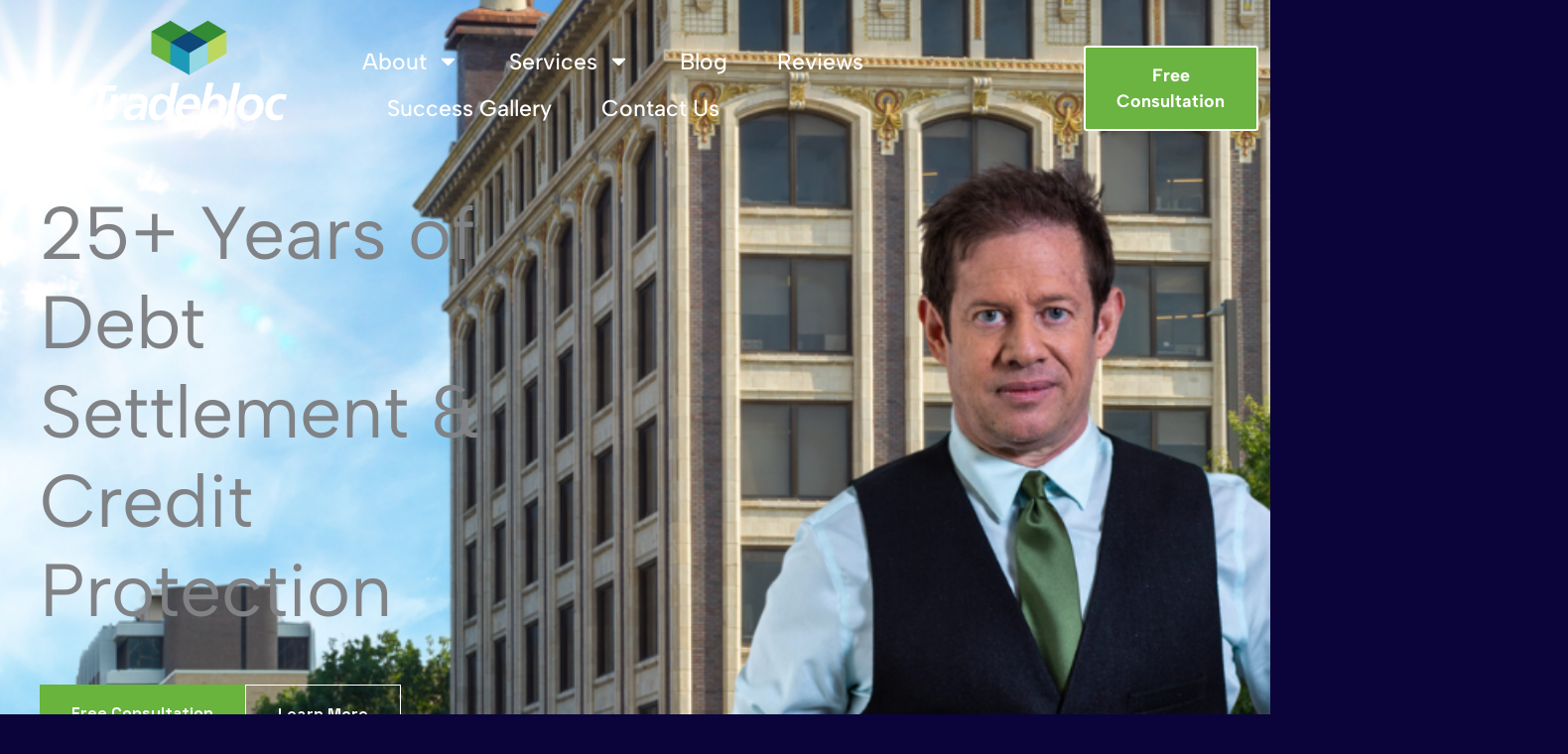

--- FILE ---
content_type: text/css
request_url: https://tradebloc.com/wp-content/uploads/elementor/css/post-6.css?ver=1769397858
body_size: 5493
content:
.elementor-6 .elementor-element.elementor-element-932fd7f{--display:flex;--min-height:100vh;--flex-direction:column;--container-widget-width:100%;--container-widget-height:initial;--container-widget-flex-grow:0;--container-widget-align-self:initial;--flex-wrap-mobile:wrap;--justify-content:center;--overlay-opacity:1;--margin-top:-237px;--margin-bottom:0px;--margin-left:0px;--margin-right:0px;--padding-top:180px;--padding-bottom:120px;--padding-left:40px;--padding-right:350px;}.elementor-6 .elementor-element.elementor-element-932fd7f:not(.elementor-motion-effects-element-type-background), .elementor-6 .elementor-element.elementor-element-932fd7f > .elementor-motion-effects-container > .elementor-motion-effects-layer{background-image:url("https://tradebloc.com/wp-content/uploads/2025/01/Tradebloc-Hero-Image.png");background-position:center center;background-repeat:no-repeat;background-size:cover;}.elementor-6 .elementor-element.elementor-element-932fd7f::before, .elementor-6 .elementor-element.elementor-element-932fd7f > .elementor-background-video-container::before, .elementor-6 .elementor-element.elementor-element-932fd7f > .e-con-inner > .elementor-background-video-container::before, .elementor-6 .elementor-element.elementor-element-932fd7f > .elementor-background-slideshow::before, .elementor-6 .elementor-element.elementor-element-932fd7f > .e-con-inner > .elementor-background-slideshow::before, .elementor-6 .elementor-element.elementor-element-932fd7f > .elementor-motion-effects-container > .elementor-motion-effects-layer::before{background-color:transparent;--background-overlay:'';background-image:linear-gradient(288deg, #FFFFFF00 34%, #0C0439 69%);}.elementor-6 .elementor-element.elementor-element-192490f > .elementor-widget-container{margin:0px 0px 0px 0px;padding:100px 350px 0px 0px;}.elementor-6 .elementor-element.elementor-element-192490f .elementor-heading-title{font-family:"Albert Sans", Sans-serif;font-size:75px;}.elementor-6 .elementor-element.elementor-element-cdec8cc{--display:flex;--flex-direction:row;--container-widget-width:initial;--container-widget-height:100%;--container-widget-flex-grow:1;--container-widget-align-self:stretch;--flex-wrap-mobile:wrap;--justify-content:flex-start;--gap:10px 10px;--row-gap:10px;--column-gap:10px;--margin-top:50px;--margin-bottom:80px;--margin-left:0px;--margin-right:0px;--padding-top:0px;--padding-bottom:0px;--padding-left:0px;--padding-right:0px;}.elementor-6 .elementor-element.elementor-element-2df911c .elementor-button{background-color:#68B43D;fill:#FFFFFF;color:#FFFFFF;}.elementor-6 .elementor-element.elementor-element-2df911c .elementor-button:hover, .elementor-6 .elementor-element.elementor-element-2df911c .elementor-button:focus{color:#FFFFFF;}.elementor-6 .elementor-element.elementor-element-2df911c .elementor-button:hover svg, .elementor-6 .elementor-element.elementor-element-2df911c .elementor-button:focus svg{fill:#FFFFFF;}.elementor-6 .elementor-element.elementor-element-6d8fa99 .elementor-button{background-color:#00000000;border-style:solid;border-width:1px 1px 1px 1px;border-color:var( --e-global-color-astglobalcolor2 );border-radius:0px 0px 0px 0px;}.elementor-6 .elementor-element.elementor-element-6d8fa99 .elementor-button:hover, .elementor-6 .elementor-element.elementor-element-6d8fa99 .elementor-button:focus{background-color:#0C0439;color:#FFFFFF;}.elementor-6 .elementor-element.elementor-element-6d8fa99 .elementor-button:hover svg, .elementor-6 .elementor-element.elementor-element-6d8fa99 .elementor-button:focus svg{fill:#FFFFFF;}.elementor-6 .elementor-element.elementor-element-c666921{text-align:start;}.elementor-6 .elementor-element.elementor-element-c666921 .elementor-heading-title{font-family:"Albert Sans", Sans-serif;font-size:20px;font-weight:900;text-transform:uppercase;line-height:1.87em;letter-spacing:2px;color:#FFFFFF;}.elementor-6 .elementor-element.elementor-element-3265c94 .uael-img-gallery-wrap .uael-grid-item{padding-right:calc( 27px/2 );padding-left:calc( 27px/2 );align-items:center;display:inline-grid;}.elementor-6 .elementor-element.elementor-element-3265c94 .uael-img-gallery-wrap{margin-left:calc( -27px/2 );margin-right:calc( -27px/2 );}.elementor-6 .elementor-element.elementor-element-3265c94 .uael-img-gallery-wrap .uael-grid-item-content{margin-bottom:0px;}.elementor-6 .elementor-element.elementor-element-3265c94{width:var( --container-widget-width, 56.895% );max-width:56.895%;--container-widget-width:56.895%;--container-widget-flex-grow:0;}.elementor-6 .elementor-element.elementor-element-3265c94.elementor-element{--align-self:flex-start;--flex-grow:0;--flex-shrink:0;}.elementor-6 .elementor-element.elementor-element-3265c94 .uael-grid-img-thumbnail img{transform:scale(1);opacity:1;}.elementor-6 .elementor-element.elementor-element-3265c94 .uael-grid-gallery-img:hover .uael-grid-img-thumbnail img{opacity:1;}.elementor-6 .elementor-element.elementor-element-rr38l7f:not(.elementor-motion-effects-element-type-background), .elementor-6 .elementor-element.elementor-element-rr38l7f > .elementor-motion-effects-container > .elementor-motion-effects-layer{background-color:#6BB441;}.elementor-6 .elementor-element.elementor-element-rr38l7f > .elementor-container{max-width:1000px;}.elementor-6 .elementor-element.elementor-element-rr38l7f{transition:background 0.3s, border 0.3s, border-radius 0.3s, box-shadow 0.3s;padding:80px 0px 80px 0px;}.elementor-6 .elementor-element.elementor-element-rr38l7f > .elementor-background-overlay{transition:background 0.3s, border-radius 0.3s, opacity 0.3s;}.elementor-6 .elementor-element.elementor-element-rr38l7f > .elementor-shape-top .elementor-shape-fill{fill:#68B43D;}.elementor-6 .elementor-element.elementor-element-rr38l7f > .elementor-shape-top svg{width:calc(201% + 1.3px);height:44px;}.elementor-6 .elementor-element.elementor-element-dd305b2 > .elementor-element-populated{margin:0px 0px 0px 0px;--e-column-margin-right:0px;--e-column-margin-left:0px;padding:0px 0px 0px 0px;}.elementor-6 .elementor-element.elementor-element-573fe53 > .elementor-widget-container{margin:0px 0px 0px 0px;}.elementor-6 .elementor-element.elementor-element-573fe53{text-align:center;}.elementor-6 .elementor-element.elementor-element-573fe53 .elementor-heading-title{font-family:"Albert Sans", Sans-serif;}.elementor-6 .elementor-element.elementor-element-3171737 > .elementor-widget-container{margin:0px 0px 0px 0px;padding:0% 14% 0% 14%;}.elementor-6 .elementor-element.elementor-element-3171737{text-align:center;color:#FFFFFF;}.elementor-6 .elementor-element.elementor-element-f26e6f2{margin-top:20px;margin-bottom:0px;}.elementor-6 .elementor-element.elementor-element-6934495 > .elementor-widget-wrap > .elementor-widget:not(.elementor-widget__width-auto):not(.elementor-widget__width-initial):not(:last-child):not(.elementor-absolute){margin-block-end:10px;}.elementor-6 .elementor-element.elementor-element-fb052ec .elementor-image-box-wrapper{text-align:center;}.elementor-6 .elementor-element.elementor-element-fb052ec .elementor-image-box-title{margin-bottom:10px;font-family:"Albert Sans", Sans-serif;}.elementor-6 .elementor-element.elementor-element-fb052ec .elementor-image-box-description{font-family:"Albert Sans", Sans-serif;color:#FFFFFF;}.elementor-6 .elementor-element.elementor-element-a9b4967:not(.elementor-motion-effects-element-type-background) > .elementor-widget-wrap, .elementor-6 .elementor-element.elementor-element-a9b4967 > .elementor-widget-wrap > .elementor-motion-effects-container > .elementor-motion-effects-layer{background-color:#68B43D00;}.elementor-6 .elementor-element.elementor-element-a9b4967 > .elementor-widget-wrap > .elementor-widget:not(.elementor-widget__width-auto):not(.elementor-widget__width-initial):not(:last-child):not(.elementor-absolute){margin-block-end:10px;}.elementor-6 .elementor-element.elementor-element-a9b4967 > .elementor-element-populated, .elementor-6 .elementor-element.elementor-element-a9b4967 > .elementor-element-populated > .elementor-background-overlay, .elementor-6 .elementor-element.elementor-element-a9b4967 > .elementor-background-slideshow{border-radius:10px 10px 10px 10px;}.elementor-6 .elementor-element.elementor-element-a9b4967 > .elementor-element-populated{transition:background 0.3s, border 0.3s, border-radius 0.3s, box-shadow 0.3s;}.elementor-6 .elementor-element.elementor-element-a9b4967 > .elementor-element-populated > .elementor-background-overlay{transition:background 0.3s, border-radius 0.3s, opacity 0.3s;}.elementor-6 .elementor-element.elementor-element-927c8f8 .elementor-image-box-wrapper{text-align:center;}.elementor-6 .elementor-element.elementor-element-927c8f8 .elementor-image-box-title{margin-bottom:10px;font-family:"Albert Sans", Sans-serif;}.elementor-6 .elementor-element.elementor-element-927c8f8 .elementor-image-box-description{font-family:"Albert Sans", Sans-serif;color:#FFFFFF;}.elementor-6 .elementor-element.elementor-element-59c6fec > .elementor-widget-wrap > .elementor-widget:not(.elementor-widget__width-auto):not(.elementor-widget__width-initial):not(:last-child):not(.elementor-absolute){margin-block-end:10px;}.elementor-6 .elementor-element.elementor-element-e44e0c5 .elementor-image-box-wrapper{text-align:center;}.elementor-6 .elementor-element.elementor-element-e44e0c5 .elementor-image-box-title{margin-bottom:10px;font-family:"Albert Sans", Sans-serif;}.elementor-6 .elementor-element.elementor-element-e44e0c5 .elementor-image-box-description{font-family:"Albert Sans", Sans-serif;color:#FFFFFF;}.elementor-6 .elementor-element.elementor-element-4mkgxys > .elementor-container > .elementor-column > .elementor-widget-wrap{align-content:center;align-items:center;}.elementor-6 .elementor-element.elementor-element-4mkgxys:not(.elementor-motion-effects-element-type-background), .elementor-6 .elementor-element.elementor-element-4mkgxys > .elementor-motion-effects-container > .elementor-motion-effects-layer{background-color:#FFFFFF;}.elementor-6 .elementor-element.elementor-element-4mkgxys > .elementor-container{max-width:1285px;}.elementor-6 .elementor-element.elementor-element-4mkgxys > .elementor-background-overlay{opacity:0.05;transition:background 0.3s, border-radius 0.3s, opacity 0.3s;}.elementor-6 .elementor-element.elementor-element-4mkgxys{transition:background 0.3s, border 0.3s, border-radius 0.3s, box-shadow 0.3s;padding:100px 0px 100px 0px;}.elementor-6 .elementor-element.elementor-element-e27c099 > .elementor-element-populated{transition:background 0.3s, border 0.3s, border-radius 0.3s, box-shadow 0.3s;margin:0px 0px 0px 0px;--e-column-margin-right:0px;--e-column-margin-left:0px;padding:0px 0px 0px 0px;}.elementor-6 .elementor-element.elementor-element-e27c099 > .elementor-element-populated > .elementor-background-overlay{transition:background 0.3s, border-radius 0.3s, opacity 0.3s;}.elementor-6 .elementor-element.elementor-element-91786df img{width:87%;border-radius:0px 0px 161px 0px;box-shadow:5px 0px 14px 2px rgba(0,0,0,0.5);}.elementor-bc-flex-widget .elementor-6 .elementor-element.elementor-element-4267346.elementor-column .elementor-widget-wrap{align-items:center;}.elementor-6 .elementor-element.elementor-element-4267346.elementor-column.elementor-element[data-element_type="column"] > .elementor-widget-wrap.elementor-element-populated{align-content:center;align-items:center;}.elementor-6 .elementor-element.elementor-element-4267346 > .elementor-widget-wrap > .elementor-widget:not(.elementor-widget__width-auto):not(.elementor-widget__width-initial):not(:last-child):not(.elementor-absolute){margin-block-end:30px;}.elementor-6 .elementor-element.elementor-element-4267346 > .elementor-element-populated{transition:background 0.3s, border 0.3s, border-radius 0.3s, box-shadow 0.3s;padding:0px 0px 0px 80px;}.elementor-6 .elementor-element.elementor-element-4267346 > .elementor-element-populated > .elementor-background-overlay{transition:background 0.3s, border-radius 0.3s, opacity 0.3s;}.elementor-6 .elementor-element.elementor-element-2ab885f > .elementor-widget-container{margin:0px -300px 0px 0px;}.elementor-6 .elementor-element.elementor-element-2ab885f{z-index:1;text-align:start;}.elementor-6 .elementor-element.elementor-element-2ab885f .elementor-heading-title{font-family:"Albert Sans", Sans-serif;color:#000000;}.elementor-6 .elementor-element.elementor-element-7973b42 > .elementor-widget-container{margin:0px 0px 20px 0px;}.elementor-6 .elementor-element.elementor-element-7973b42{columns:2;column-gap:50px;color:#3D3D3D;}.elementor-6 .elementor-element.elementor-element-90b0005 > .elementor-widget-container{margin:0px -300px 0px 0px;}.elementor-6 .elementor-element.elementor-element-90b0005{z-index:1;text-align:start;}.elementor-6 .elementor-element.elementor-element-90b0005 .elementor-heading-title{font-family:"Albert Sans", Sans-serif;font-size:1.4em;color:#000000;}.elementor-6 .elementor-element.elementor-element-6ae4a07 .elementor-button{background-color:#68B43D;fill:#FFFFFF;color:#FFFFFF;border-radius:5px 5px 5px 5px;}.elementor-6 .elementor-element.elementor-element-6ae4a07 > .elementor-widget-container{padding:25px 0px 0px 0px;}.elementor-6 .elementor-element.elementor-element-6ae4a07 .elementor-button:hover, .elementor-6 .elementor-element.elementor-element-6ae4a07 .elementor-button:focus{color:#FFFFFF;}.elementor-6 .elementor-element.elementor-element-6ae4a07 .elementor-button:hover svg, .elementor-6 .elementor-element.elementor-element-6ae4a07 .elementor-button:focus svg{fill:#FFFFFF;}.elementor-6 .elementor-element.elementor-element-4ab4b85 .uael-img-gallery-wrap .uael-grid-item{padding-right:calc( 27px/2 );padding-left:calc( 27px/2 );align-items:center;display:inline-grid;}.elementor-6 .elementor-element.elementor-element-4ab4b85 .uael-img-gallery-wrap{margin-left:calc( -27px/2 );margin-right:calc( -27px/2 );}.elementor-6 .elementor-element.elementor-element-4ab4b85 .uael-img-gallery-wrap .uael-grid-item-content{margin-bottom:0px;}.elementor-6 .elementor-element.elementor-element-4ab4b85{width:var( --container-widget-width, 71.536% );max-width:71.536%;--container-widget-width:71.536%;--container-widget-flex-grow:0;}.elementor-6 .elementor-element.elementor-element-4ab4b85.elementor-element{--align-self:flex-start;--flex-grow:0;--flex-shrink:0;}.elementor-6 .elementor-element.elementor-element-4ab4b85 .uael-grid-img-thumbnail img{transform:scale(1.1);opacity:1;}.elementor-6 .elementor-element.elementor-element-4ab4b85 .uael-grid-gallery-img:hover .uael-grid-img-thumbnail img{opacity:1;}.elementor-6 .elementor-element.elementor-element-jhw7elw:not(.elementor-motion-effects-element-type-background), .elementor-6 .elementor-element.elementor-element-jhw7elw > .elementor-motion-effects-container > .elementor-motion-effects-layer{background-color:#0C0439;}.elementor-6 .elementor-element.elementor-element-jhw7elw > .elementor-container{max-width:1494px;}.elementor-6 .elementor-element.elementor-element-jhw7elw{transition:background 0.3s, border 0.3s, border-radius 0.3s, box-shadow 0.3s;padding:100px 0px 100px 0px;}.elementor-6 .elementor-element.elementor-element-jhw7elw > .elementor-background-overlay{transition:background 0.3s, border-radius 0.3s, opacity 0.3s;}.elementor-6 .elementor-element.elementor-element-4734b0d{text-align:center;}.elementor-6 .elementor-element.elementor-element-4734b0d .elementor-heading-title{font-family:"Albert Sans", Sans-serif;color:#FFFFFF;}.elementor-6 .elementor-element.elementor-element-c67757c > .elementor-widget-container{padding:25px 150px 0px 150px;}.elementor-6 .elementor-element.elementor-element-c67757c{text-align:center;color:#FFFFFF;}.elementor-6 .elementor-element.elementor-element-4eec10a{margin-top:50px;margin-bottom:0px;}.elementor-6 .elementor-element.elementor-element-bbcdcc3:not(.elementor-motion-effects-element-type-background) > .elementor-widget-wrap, .elementor-6 .elementor-element.elementor-element-bbcdcc3 > .elementor-widget-wrap > .elementor-motion-effects-container > .elementor-motion-effects-layer{background-color:#68B43D;}.elementor-6 .elementor-element.elementor-element-bbcdcc3 > .elementor-element-populated, .elementor-6 .elementor-element.elementor-element-bbcdcc3 > .elementor-element-populated > .elementor-background-overlay, .elementor-6 .elementor-element.elementor-element-bbcdcc3 > .elementor-background-slideshow{border-radius:8px 8px 8px 8px;}.elementor-6 .elementor-element.elementor-element-bbcdcc3 > .elementor-element-populated{transition:background 0.3s, border 0.3s, border-radius 0.3s, box-shadow 0.3s;margin:10px 10px 10px 10px;--e-column-margin-right:10px;--e-column-margin-left:10px;padding:0px 40px 40px 40px;}.elementor-6 .elementor-element.elementor-element-bbcdcc3 > .elementor-element-populated > .elementor-background-overlay{transition:background 0.3s, border-radius 0.3s, opacity 0.3s;}.elementor-6 .elementor-element.elementor-element-86f9d20 > .elementor-widget-container{margin:25px 0px 0px 0px;}.elementor-6 .elementor-element.elementor-element-86f9d20 .elementor-icon-box-wrapper{text-align:start;gap:20px;}.elementor-6 .elementor-element.elementor-element-86f9d20.elementor-view-stacked .elementor-icon{background-color:#000000;}.elementor-6 .elementor-element.elementor-element-86f9d20.elementor-view-framed .elementor-icon, .elementor-6 .elementor-element.elementor-element-86f9d20.elementor-view-default .elementor-icon{fill:#000000;color:#000000;border-color:#000000;}.elementor-6 .elementor-element.elementor-element-86f9d20 .elementor-icon{font-size:50px;}.elementor-6 .elementor-element.elementor-element-86f9d20 .elementor-icon-box-title, .elementor-6 .elementor-element.elementor-element-86f9d20 .elementor-icon-box-title a{font-family:"Albert Sans", Sans-serif;}.elementor-6 .elementor-element.elementor-element-86f9d20 .elementor-icon-box-title{color:#FFFFFF;}.elementor-6 .elementor-element.elementor-element-86f9d20 .elementor-icon-box-description{font-family:"Albert Sans", Sans-serif;color:#FFFFFF;}.elementor-6 .elementor-element.elementor-element-84c0cbf:not(.elementor-motion-effects-element-type-background) > .elementor-widget-wrap, .elementor-6 .elementor-element.elementor-element-84c0cbf > .elementor-widget-wrap > .elementor-motion-effects-container > .elementor-motion-effects-layer{background-color:#68B43D;}.elementor-6 .elementor-element.elementor-element-84c0cbf > .elementor-element-populated, .elementor-6 .elementor-element.elementor-element-84c0cbf > .elementor-element-populated > .elementor-background-overlay, .elementor-6 .elementor-element.elementor-element-84c0cbf > .elementor-background-slideshow{border-radius:8px 8px 8px 8px;}.elementor-6 .elementor-element.elementor-element-84c0cbf > .elementor-element-populated{transition:background 0.3s, border 0.3s, border-radius 0.3s, box-shadow 0.3s;margin:10px 10px 10px 10px;--e-column-margin-right:10px;--e-column-margin-left:10px;padding:0px 40px 40px 40px;}.elementor-6 .elementor-element.elementor-element-84c0cbf > .elementor-element-populated > .elementor-background-overlay{transition:background 0.3s, border-radius 0.3s, opacity 0.3s;}.elementor-6 .elementor-element.elementor-element-642dc46 > .elementor-widget-container{margin:25px 0px 0px 0px;}.elementor-6 .elementor-element.elementor-element-642dc46 .elementor-icon-box-wrapper{text-align:start;gap:20px;}.elementor-6 .elementor-element.elementor-element-642dc46.elementor-view-stacked .elementor-icon{background-color:#000000;}.elementor-6 .elementor-element.elementor-element-642dc46.elementor-view-framed .elementor-icon, .elementor-6 .elementor-element.elementor-element-642dc46.elementor-view-default .elementor-icon{fill:#000000;color:#000000;border-color:#000000;}.elementor-6 .elementor-element.elementor-element-642dc46 .elementor-icon{font-size:50px;}.elementor-6 .elementor-element.elementor-element-642dc46 .elementor-icon-box-title, .elementor-6 .elementor-element.elementor-element-642dc46 .elementor-icon-box-title a{font-family:"Albert Sans", Sans-serif;}.elementor-6 .elementor-element.elementor-element-642dc46 .elementor-icon-box-title{color:#FFFFFF;}.elementor-6 .elementor-element.elementor-element-642dc46 .elementor-icon-box-description{font-family:"Albert Sans", Sans-serif;color:#FFFFFF;}.elementor-6 .elementor-element.elementor-element-e10a903 .elementor-button{background-color:var( --e-global-color-secondary );border-radius:5px 5px 5px 5px;}.elementor-6 .elementor-element.elementor-element-e10a903 > .elementor-widget-container{padding:19px 0px 0px 0px;}.elementor-6 .elementor-element.elementor-element-e10a903 .elementor-button-content-wrapper{flex-direction:row;}.elementor-6 .elementor-element.elementor-element-e10a903 .elementor-button .elementor-button-content-wrapper{gap:10px;}.elementor-6 .elementor-element.elementor-element-e10a903 .elementor-button:hover, .elementor-6 .elementor-element.elementor-element-e10a903 .elementor-button:focus{color:var( --e-global-color-accent );}.elementor-6 .elementor-element.elementor-element-e10a903 .elementor-button:hover svg, .elementor-6 .elementor-element.elementor-element-e10a903 .elementor-button:focus svg{fill:var( --e-global-color-accent );}.elementor-6 .elementor-element.elementor-element-7eacc5e:not(.elementor-motion-effects-element-type-background) > .elementor-widget-wrap, .elementor-6 .elementor-element.elementor-element-7eacc5e > .elementor-widget-wrap > .elementor-motion-effects-container > .elementor-motion-effects-layer{background-color:#68B43D;}.elementor-6 .elementor-element.elementor-element-7eacc5e > .elementor-element-populated, .elementor-6 .elementor-element.elementor-element-7eacc5e > .elementor-element-populated > .elementor-background-overlay, .elementor-6 .elementor-element.elementor-element-7eacc5e > .elementor-background-slideshow{border-radius:8px 8px 8px 8px;}.elementor-6 .elementor-element.elementor-element-7eacc5e > .elementor-element-populated{transition:background 0.3s, border 0.3s, border-radius 0.3s, box-shadow 0.3s;margin:10px 10px 10px 10px;--e-column-margin-right:10px;--e-column-margin-left:10px;padding:0px 40px 40px 40px;}.elementor-6 .elementor-element.elementor-element-7eacc5e > .elementor-element-populated > .elementor-background-overlay{transition:background 0.3s, border-radius 0.3s, opacity 0.3s;}.elementor-6 .elementor-element.elementor-element-323ac98 > .elementor-widget-container{margin:25px 0px 0px 0px;}.elementor-6 .elementor-element.elementor-element-323ac98 .elementor-icon-box-wrapper{text-align:start;gap:20px;}.elementor-6 .elementor-element.elementor-element-323ac98.elementor-view-stacked .elementor-icon{background-color:#000000;}.elementor-6 .elementor-element.elementor-element-323ac98.elementor-view-framed .elementor-icon, .elementor-6 .elementor-element.elementor-element-323ac98.elementor-view-default .elementor-icon{fill:#000000;color:#000000;border-color:#000000;}.elementor-6 .elementor-element.elementor-element-323ac98 .elementor-icon{font-size:50px;}.elementor-6 .elementor-element.elementor-element-323ac98 .elementor-icon-box-title, .elementor-6 .elementor-element.elementor-element-323ac98 .elementor-icon-box-title a{font-family:"Albert Sans", Sans-serif;}.elementor-6 .elementor-element.elementor-element-323ac98 .elementor-icon-box-title{color:#FFFFFF;}.elementor-6 .elementor-element.elementor-element-323ac98 .elementor-icon-box-description{font-family:"Albert Sans", Sans-serif;color:#FFFFFF;}.elementor-6 .elementor-element.elementor-element-5f4d9df:not(.elementor-motion-effects-element-type-background) > .elementor-widget-wrap, .elementor-6 .elementor-element.elementor-element-5f4d9df > .elementor-widget-wrap > .elementor-motion-effects-container > .elementor-motion-effects-layer{background-color:#68B43D;}.elementor-6 .elementor-element.elementor-element-5f4d9df > .elementor-element-populated, .elementor-6 .elementor-element.elementor-element-5f4d9df > .elementor-element-populated > .elementor-background-overlay, .elementor-6 .elementor-element.elementor-element-5f4d9df > .elementor-background-slideshow{border-radius:8px 8px 8px 8px;}.elementor-6 .elementor-element.elementor-element-5f4d9df > .elementor-element-populated{transition:background 0.3s, border 0.3s, border-radius 0.3s, box-shadow 0.3s;margin:10px 10px 10px 10px;--e-column-margin-right:10px;--e-column-margin-left:10px;padding:0px 40px 40px 40px;}.elementor-6 .elementor-element.elementor-element-5f4d9df > .elementor-element-populated > .elementor-background-overlay{transition:background 0.3s, border-radius 0.3s, opacity 0.3s;}.elementor-6 .elementor-element.elementor-element-1275748 > .elementor-widget-container{margin:25px 0px 0px 0px;}.elementor-6 .elementor-element.elementor-element-1275748 .elementor-icon-box-wrapper{text-align:start;gap:20px;}.elementor-6 .elementor-element.elementor-element-1275748.elementor-view-stacked .elementor-icon{background-color:#000000;}.elementor-6 .elementor-element.elementor-element-1275748.elementor-view-framed .elementor-icon, .elementor-6 .elementor-element.elementor-element-1275748.elementor-view-default .elementor-icon{fill:#000000;color:#000000;border-color:#000000;}.elementor-6 .elementor-element.elementor-element-1275748 .elementor-icon{font-size:50px;}.elementor-6 .elementor-element.elementor-element-1275748 .elementor-icon-box-title, .elementor-6 .elementor-element.elementor-element-1275748 .elementor-icon-box-title a{font-family:"Albert Sans", Sans-serif;}.elementor-6 .elementor-element.elementor-element-1275748 .elementor-icon-box-title{color:#FFFFFF;}.elementor-6 .elementor-element.elementor-element-1275748 .elementor-icon-box-description{font-family:"Albert Sans", Sans-serif;color:#FFFFFF;}.elementor-6 .elementor-element.elementor-element-51f7987 .elementor-button{background-color:var( --e-global-color-secondary );border-radius:5px 5px 5px 5px;}.elementor-6 .elementor-element.elementor-element-51f7987 > .elementor-widget-container{padding:19px 0px 0px 0px;}.elementor-6 .elementor-element.elementor-element-51f7987 .elementor-button-content-wrapper{flex-direction:row;}.elementor-6 .elementor-element.elementor-element-51f7987 .elementor-button .elementor-button-content-wrapper{gap:10px;}.elementor-6 .elementor-element.elementor-element-51f7987 .elementor-button:hover, .elementor-6 .elementor-element.elementor-element-51f7987 .elementor-button:focus{color:var( --e-global-color-accent );}.elementor-6 .elementor-element.elementor-element-51f7987 .elementor-button:hover svg, .elementor-6 .elementor-element.elementor-element-51f7987 .elementor-button:focus svg{fill:var( --e-global-color-accent );}.elementor-6 .elementor-element.elementor-element-bkwmgju:not(.elementor-motion-effects-element-type-background), .elementor-6 .elementor-element.elementor-element-bkwmgju > .elementor-motion-effects-container > .elementor-motion-effects-layer{background-color:#FFFFFF;}.elementor-6 .elementor-element.elementor-element-bkwmgju > .elementor-container{max-width:1200px;}.elementor-6 .elementor-element.elementor-element-bkwmgju{transition:background 0.3s, border 0.3s, border-radius 0.3s, box-shadow 0.3s;padding:120px 0px 120px 0px;}.elementor-6 .elementor-element.elementor-element-bkwmgju > .elementor-background-overlay{transition:background 0.3s, border-radius 0.3s, opacity 0.3s;}.elementor-6 .elementor-element.elementor-element-9abba43:not(.elementor-motion-effects-element-type-background) > .elementor-widget-wrap, .elementor-6 .elementor-element.elementor-element-9abba43 > .elementor-widget-wrap > .elementor-motion-effects-container > .elementor-motion-effects-layer{background-color:#68B43D;}.elementor-bc-flex-widget .elementor-6 .elementor-element.elementor-element-9abba43.elementor-column .elementor-widget-wrap{align-items:flex-end;}.elementor-6 .elementor-element.elementor-element-9abba43.elementor-column.elementor-element[data-element_type="column"] > .elementor-widget-wrap.elementor-element-populated{align-content:flex-end;align-items:flex-end;}.elementor-6 .elementor-element.elementor-element-9abba43 > .elementor-element-populated, .elementor-6 .elementor-element.elementor-element-9abba43 > .elementor-element-populated > .elementor-background-overlay, .elementor-6 .elementor-element.elementor-element-9abba43 > .elementor-background-slideshow{border-radius:10px 10px 10px 10px;}.elementor-6 .elementor-element.elementor-element-9abba43 > .elementor-element-populated{transition:background 0.3s, border 0.3s, border-radius 0.3s, box-shadow 0.3s;margin:124px 0px 0px 0px;--e-column-margin-right:0px;--e-column-margin-left:0px;padding:0px 0px 0px 0px;}.elementor-6 .elementor-element.elementor-element-9abba43 > .elementor-element-populated > .elementor-background-overlay{transition:background 0.3s, border-radius 0.3s, opacity 0.3s;}.elementor-6 .elementor-element.elementor-element-4245b55 > .elementor-widget-container{margin:-85px 0px 0px 0px;}.elementor-6 .elementor-element.elementor-element-4245b55 img{width:97%;}.elementor-6 .elementor-element.elementor-element-f088365 > .elementor-element-populated{margin:0px 0px 0px 50px;--e-column-margin-right:0px;--e-column-margin-left:50px;}.elementor-6 .elementor-element.elementor-element-6ae79fb{text-align:start;}.elementor-6 .elementor-element.elementor-element-6ae79fb .elementor-heading-title{color:#000000;}.elementor-6 .elementor-element.elementor-element-e7d1eaf > .elementor-widget-container{margin:0px 0px 10px 0px;}.elementor-6 .elementor-element.elementor-element-e7d1eaf{text-align:start;}.elementor-6 .elementor-element.elementor-element-e7d1eaf .elementor-heading-title{color:#000000;}.elementor-6 .elementor-element.elementor-element-01dd3f1 > .elementor-widget-container{margin:0px 0px 10px 0px;}.elementor-6 .elementor-element.elementor-element-01dd3f1{color:#000000;}.elementor-6 .elementor-element.elementor-element-975fbae.elementor-element{--align-self:flex-start;}.elementor-6 .elementor-element.elementor-element-975fbae{text-align:start;}.elementor-6 .elementor-element.elementor-element-975fbae img{width:200px;}.elementor-6 .elementor-element.elementor-element-8146b16 .elementor-button{background-color:#0C0439;fill:#FFFFFF;color:#FFFFFF;border-radius:5px 5px 5px 5px;}.elementor-6 .elementor-element.elementor-element-8146b16 > .elementor-widget-container{padding:25px 0px 0px 0px;}.elementor-6 .elementor-element.elementor-element-8146b16 .elementor-button:hover, .elementor-6 .elementor-element.elementor-element-8146b16 .elementor-button:focus{color:#FFFFFF;}.elementor-6 .elementor-element.elementor-element-8146b16 .elementor-button:hover svg, .elementor-6 .elementor-element.elementor-element-8146b16 .elementor-button:focus svg{fill:#FFFFFF;}.elementor-6 .elementor-element.elementor-element-guimxce > .elementor-container > .elementor-column > .elementor-widget-wrap{align-content:center;align-items:center;}.elementor-6 .elementor-element.elementor-element-guimxce:not(.elementor-motion-effects-element-type-background), .elementor-6 .elementor-element.elementor-element-guimxce > .elementor-motion-effects-container > .elementor-motion-effects-layer{background-color:#0C0439;}.elementor-6 .elementor-element.elementor-element-guimxce > .elementor-container{max-width:1461px;}.elementor-6 .elementor-element.elementor-element-guimxce{transition:background 0.3s, border 0.3s, border-radius 0.3s, box-shadow 0.3s;padding:25px 0px 40px 0px;}.elementor-6 .elementor-element.elementor-element-guimxce > .elementor-background-overlay{transition:background 0.3s, border-radius 0.3s, opacity 0.3s;}.elementor-6 .elementor-element.elementor-element-c3cccaf.elementor-column > .elementor-widget-wrap{justify-content:flex-end;}.elementor-6 .elementor-element.elementor-element-42d377d{width:var( --container-widget-width, 42% );max-width:42%;--container-widget-width:42%;--container-widget-flex-grow:0;}.elementor-6 .elementor-element.elementor-element-42d377d.elementor-element{--flex-grow:0;--flex-shrink:0;}.elementor-6 .elementor-element.elementor-element-42d377d .elementor-icon-wrapper{text-align:center;}.elementor-6 .elementor-element.elementor-element-42d377d.elementor-view-stacked .elementor-icon{background-color:#68B43D;}.elementor-6 .elementor-element.elementor-element-42d377d.elementor-view-framed .elementor-icon, .elementor-6 .elementor-element.elementor-element-42d377d.elementor-view-default .elementor-icon{color:#68B43D;border-color:#68B43D;}.elementor-6 .elementor-element.elementor-element-42d377d.elementor-view-framed .elementor-icon, .elementor-6 .elementor-element.elementor-element-42d377d.elementor-view-default .elementor-icon svg{fill:#68B43D;}.elementor-6 .elementor-element.elementor-element-42d377d .elementor-icon{font-size:50px;}.elementor-6 .elementor-element.elementor-element-42d377d .elementor-icon svg{height:50px;}.elementor-6 .elementor-element.elementor-element-49ae013 > .elementor-widget-container{margin:0px 0px 0px 0px;padding:15px 0px 0px 0px;}.elementor-6 .elementor-element.elementor-element-49ae013{text-align:center;}.elementor-6 .elementor-element.elementor-element-49ae013 .elementor-heading-title{font-family:"Albert Sans", Sans-serif;font-size:24px;color:#FFFFFF;}.elementor-6 .elementor-element.elementor-element-96b7870{width:var( --container-widget-width, 40% );max-width:40%;--container-widget-width:40%;--container-widget-flex-grow:0;}.elementor-6 .elementor-element.elementor-element-96b7870.elementor-element{--flex-grow:0;--flex-shrink:0;}.elementor-6 .elementor-element.elementor-element-96b7870 .elementor-icon-wrapper{text-align:center;}.elementor-6 .elementor-element.elementor-element-96b7870.elementor-view-stacked .elementor-icon{background-color:#68B43D;}.elementor-6 .elementor-element.elementor-element-96b7870.elementor-view-framed .elementor-icon, .elementor-6 .elementor-element.elementor-element-96b7870.elementor-view-default .elementor-icon{color:#68B43D;border-color:#68B43D;}.elementor-6 .elementor-element.elementor-element-96b7870.elementor-view-framed .elementor-icon, .elementor-6 .elementor-element.elementor-element-96b7870.elementor-view-default .elementor-icon svg{fill:#68B43D;}.elementor-6 .elementor-element.elementor-element-96b7870 .elementor-icon{font-size:50px;}.elementor-6 .elementor-element.elementor-element-96b7870 .elementor-icon svg{height:50px;}.elementor-6 .elementor-element.elementor-element-ee93c16{--display:flex;--flex-direction:column;--container-widget-width:100%;--container-widget-height:initial;--container-widget-flex-grow:0;--container-widget-align-self:initial;--flex-wrap-mobile:wrap;}.elementor-6 .elementor-element.elementor-element-ee93c16:not(.elementor-motion-effects-element-type-background), .elementor-6 .elementor-element.elementor-element-ee93c16 > .elementor-motion-effects-container > .elementor-motion-effects-layer{background-color:#FFFFFF;}.elementor-6 .elementor-element.elementor-element-47g00cd:not(.elementor-motion-effects-element-type-background), .elementor-6 .elementor-element.elementor-element-47g00cd > .elementor-motion-effects-container > .elementor-motion-effects-layer{background-color:#FFFFFF;}.elementor-6 .elementor-element.elementor-element-47g00cd > .elementor-container{max-width:1322px;}.elementor-6 .elementor-element.elementor-element-47g00cd > .elementor-background-overlay{opacity:0.38;transition:background 0.3s, border-radius 0.3s, opacity 0.3s;}.elementor-6 .elementor-element.elementor-element-47g00cd{transition:background 0.3s, border 0.3s, border-radius 0.3s, box-shadow 0.3s;padding:80px 0px 80px 0px;}.elementor-6 .elementor-element.elementor-element-39b3d7a > .elementor-element-populated >  .elementor-background-overlay{opacity:0.4;}.elementor-6 .elementor-element.elementor-element-39b3d7a > .elementor-element-populated{transition:background 0.3s, border 0.3s, border-radius 0.3s, box-shadow 0.3s;padding:0px 0px 0px 0px;}.elementor-6 .elementor-element.elementor-element-39b3d7a > .elementor-element-populated > .elementor-background-overlay{transition:background 0.3s, border-radius 0.3s, opacity 0.3s;}.elementor-6 .elementor-element.elementor-element-b6a2e69 > .elementor-container > .elementor-column > .elementor-widget-wrap{align-content:center;align-items:center;}.elementor-6 .elementor-element.elementor-element-b6a2e69:not(.elementor-motion-effects-element-type-background), .elementor-6 .elementor-element.elementor-element-b6a2e69 > .elementor-motion-effects-container > .elementor-motion-effects-layer{background-color:#0C0439;}.elementor-6 .elementor-element.elementor-element-b6a2e69 > .elementor-container{max-width:1122px;min-height:355px;}.elementor-6 .elementor-element.elementor-element-b6a2e69{border-style:solid;border-width:5px 5px 5px 5px;border-color:#68B43D;transition:background 0.3s, border 0.3s, border-radius 0.3s, box-shadow 0.3s;padding:50px 0px 50px 0px;}.elementor-6 .elementor-element.elementor-element-b6a2e69, .elementor-6 .elementor-element.elementor-element-b6a2e69 > .elementor-background-overlay{border-radius:22px 22px 22px 22px;}.elementor-6 .elementor-element.elementor-element-b6a2e69 > .elementor-background-overlay{transition:background 0.3s, border-radius 0.3s, opacity 0.3s;}.elementor-6 .elementor-element.elementor-element-bb14d86 > .elementor-element-populated{padding:0px 0px 0px 0px;}.elementor-6 .elementor-element.elementor-element-0a32440 > .elementor-widget-container{margin:0px 0px 20px 0px;}.elementor-6 .elementor-element.elementor-element-0a32440{text-align:center;}.elementor-6 .elementor-element.elementor-element-0a32440 .elementor-heading-title{font-family:"Albert Sans", Sans-serif;color:#FFFFFF;}.elementor-6 .elementor-element.elementor-element-073ea92{--display:flex;--min-height:0px;--padding-top:0px;--padding-bottom:0px;--padding-left:0px;--padding-right:0px;}.elementor-6 .elementor-element.elementor-element-9b90973{--display:grid;--e-con-grid-template-columns:repeat(2, 1fr);--e-con-grid-template-rows:repeat(1, 1fr);--gap:0px 25px;--row-gap:0px;--column-gap:25px;--grid-auto-flow:row;--border-radius:10px 10px 10px 10px;}.elementor-6 .elementor-element.elementor-element-9b90973:not(.elementor-motion-effects-element-type-background), .elementor-6 .elementor-element.elementor-element-9b90973 > .elementor-motion-effects-container > .elementor-motion-effects-layer{background-color:#FFFFFF00;}.elementor-6 .elementor-element.elementor-element-9b90973.e-con{--align-self:center;}.elementor-6 .elementor-element.elementor-element-e615e6d img{border-style:none;}.elementor-6 .elementor-element.elementor-element-babf9f5 > .elementor-widget-container{padding:25px 150px 0px 150px;}.elementor-6 .elementor-element.elementor-element-babf9f5{text-align:center;color:#FFFFFF;}.elementor-6 .elementor-element.elementor-element-130f8a4 .elementor-button{background-color:#68B43D;fill:#FFFFFF;color:#FFFFFF;border-radius:5px 5px 5px 5px;}.elementor-6 .elementor-element.elementor-element-130f8a4 > .elementor-widget-container{padding:25px 0px 0px 0px;}.elementor-6 .elementor-element.elementor-element-130f8a4 .elementor-button:hover, .elementor-6 .elementor-element.elementor-element-130f8a4 .elementor-button:focus{color:#FFFFFF;}.elementor-6 .elementor-element.elementor-element-130f8a4 .elementor-button:hover svg, .elementor-6 .elementor-element.elementor-element-130f8a4 .elementor-button:focus svg{fill:#FFFFFF;}.elementor-6 .elementor-element.elementor-element-2840a33 > .elementor-container > .elementor-column > .elementor-widget-wrap{align-content:center;align-items:center;}.elementor-6 .elementor-element.elementor-element-2840a33{margin-top:20px;margin-bottom:0px;}.elementor-6 .elementor-element.elementor-element-26bdba0:not(.elementor-motion-effects-element-type-background) > .elementor-widget-wrap, .elementor-6 .elementor-element.elementor-element-26bdba0 > .elementor-widget-wrap > .elementor-motion-effects-container > .elementor-motion-effects-layer{background-color:#0C0439;}.elementor-6 .elementor-element.elementor-element-26bdba0 > .elementor-element-populated, .elementor-6 .elementor-element.elementor-element-26bdba0 > .elementor-element-populated > .elementor-background-overlay, .elementor-6 .elementor-element.elementor-element-26bdba0 > .elementor-background-slideshow{border-radius:4px 4px 4px 4px;}.elementor-6 .elementor-element.elementor-element-26bdba0 > .elementor-element-populated{box-shadow:0px 0px 10px 0px rgba(0, 0, 0, 0.09);margin:20px 20px 20px 20px;--e-column-margin-right:20px;--e-column-margin-left:20px;padding:50px 50px 50px 50px;}.elementor-6 .elementor-element.elementor-element-26bdba0:hover > .elementor-element-populated{box-shadow:0px 0px 14px 0px rgba(0, 0, 0, 0.11);}.elementor-6 .elementor-element.elementor-element-427f170 > .elementor-widget-container{margin:0px 0px 0px 0px;}.elementor-6 .elementor-element.elementor-element-427f170{text-align:center;color:#FFFFFF;}.elementor-6 .elementor-element.elementor-element-334b292{text-align:center;}.elementor-6 .elementor-element.elementor-element-334b292 > .elementor-widget-container{margin:-15px 0px 0px 0px;padding:0px 0px 0px 0px;}.elementor-6 .elementor-element.elementor-element-334b292 .elementor-star-rating i:before{color:#FFF300;}.elementor-6 .elementor-element.elementor-element-334b292 .elementor-star-rating i{color:rgba(66,66,66,0.5);}.elementor-6 .elementor-element.elementor-element-ac932db{text-align:center;}.elementor-6 .elementor-element.elementor-element-ac932db .elementor-heading-title{font-family:"Albert Sans", Sans-serif;}.elementor-6 .elementor-element.elementor-element-c02eacb:not(.elementor-motion-effects-element-type-background) > .elementor-widget-wrap, .elementor-6 .elementor-element.elementor-element-c02eacb > .elementor-widget-wrap > .elementor-motion-effects-container > .elementor-motion-effects-layer{background-color:#68B43D;}.elementor-6 .elementor-element.elementor-element-c02eacb > .elementor-element-populated, .elementor-6 .elementor-element.elementor-element-c02eacb > .elementor-element-populated > .elementor-background-overlay, .elementor-6 .elementor-element.elementor-element-c02eacb > .elementor-background-slideshow{border-radius:10px 10px 10px 10px;}.elementor-6 .elementor-element.elementor-element-c02eacb > .elementor-element-populated{box-shadow:0px 0px 10px 0px rgba(0, 0, 0, 0.09);margin:50px 20px -20px 20px;--e-column-margin-right:20px;--e-column-margin-left:20px;padding:50px 50px 50px 50px;}.elementor-6 .elementor-element.elementor-element-c02eacb:hover > .elementor-element-populated{box-shadow:0px 0px 12px 0px rgba(0, 0, 0, 0.11);}.elementor-6 .elementor-element.elementor-element-cde64c4 > .elementor-widget-container{margin:0px 0px 0px 0px;}.elementor-6 .elementor-element.elementor-element-cde64c4{text-align:center;color:#FFFFFF;}.elementor-6 .elementor-element.elementor-element-b37068a{text-align:center;}.elementor-6 .elementor-element.elementor-element-b37068a > .elementor-widget-container{margin:-15px 0px 0px 0px;padding:0px 0px 0px 0px;}.elementor-6 .elementor-element.elementor-element-b37068a .elementor-star-rating i:before{color:#FFF300;}.elementor-6 .elementor-element.elementor-element-b37068a .elementor-star-rating i{color:rgba(66,66,66,0.5);}.elementor-6 .elementor-element.elementor-element-7edcf40{text-align:center;}.elementor-6 .elementor-element.elementor-element-7edcf40 .elementor-heading-title{font-family:"Albert Sans", Sans-serif;}.elementor-6 .elementor-element.elementor-element-a6df70d:not(.elementor-motion-effects-element-type-background) > .elementor-widget-wrap, .elementor-6 .elementor-element.elementor-element-a6df70d > .elementor-widget-wrap > .elementor-motion-effects-container > .elementor-motion-effects-layer{background-color:#0C0439;}.elementor-6 .elementor-element.elementor-element-a6df70d > .elementor-element-populated, .elementor-6 .elementor-element.elementor-element-a6df70d > .elementor-element-populated > .elementor-background-overlay, .elementor-6 .elementor-element.elementor-element-a6df70d > .elementor-background-slideshow{border-radius:4px 4px 4px 4px;}.elementor-6 .elementor-element.elementor-element-a6df70d > .elementor-element-populated{box-shadow:0px 0px 10px 0px rgba(0, 0, 0, 0.09);margin:20px 20px 20px 20px;--e-column-margin-right:20px;--e-column-margin-left:20px;padding:50px 50px 50px 50px;}.elementor-6 .elementor-element.elementor-element-a6df70d:hover > .elementor-element-populated{box-shadow:0px 0px 14px 0px rgba(0, 0, 0, 0.11);}.elementor-6 .elementor-element.elementor-element-1bf8629 > .elementor-widget-container{margin:0px 0px 0px 0px;}.elementor-6 .elementor-element.elementor-element-1bf8629{text-align:center;color:#FFFFFF;}.elementor-6 .elementor-element.elementor-element-50f1af7{text-align:center;}.elementor-6 .elementor-element.elementor-element-50f1af7 > .elementor-widget-container{margin:-15px 0px 0px 0px;padding:0px 0px 0px 0px;}.elementor-6 .elementor-element.elementor-element-50f1af7 .elementor-star-rating i:before{color:#FFF300;}.elementor-6 .elementor-element.elementor-element-50f1af7 .elementor-star-rating i{color:rgba(66,66,66,0.5);}.elementor-6 .elementor-element.elementor-element-91f043b{text-align:center;}.elementor-6 .elementor-element.elementor-element-91f043b .elementor-heading-title{font-family:"Albert Sans", Sans-serif;}.elementor-6 .elementor-element.elementor-element-ffk8lt3 > .elementor-container > .elementor-column > .elementor-widget-wrap{align-content:center;align-items:center;}.elementor-6 .elementor-element.elementor-element-ffk8lt3:not(.elementor-motion-effects-element-type-background), .elementor-6 .elementor-element.elementor-element-ffk8lt3 > .elementor-motion-effects-container > .elementor-motion-effects-layer{background-color:#0C0439;}.elementor-6 .elementor-element.elementor-element-ffk8lt3{transition:background 0.3s, border 0.3s, border-radius 0.3s, box-shadow 0.3s;padding:100px 0px 100px 0px;}.elementor-6 .elementor-element.elementor-element-ffk8lt3 > .elementor-background-overlay{transition:background 0.3s, border-radius 0.3s, opacity 0.3s;}.elementor-6 .elementor-element.elementor-element-8712de8 > .elementor-element-populated{padding:0% 20% 0% 20%;}.elementor-6 .elementor-element.elementor-element-8f19103{text-align:center;}.elementor-6 .elementor-element.elementor-element-8f19103 .elementor-heading-title{font-family:"Albert Sans", Sans-serif;}.elementor-6 .elementor-element.elementor-element-5b7efff > .elementor-widget-container{padding:10px 0px 0px 0px;}.elementor-6 .elementor-element.elementor-element-5b7efff{text-align:center;color:#F5F5F5;}.elementor-6 .elementor-element.elementor-element-82b815e .elementor-button{background-color:#68B43D;fill:#FFFFFF;color:#FFFFFF;border-radius:5px 5px 5px 5px;}.elementor-6 .elementor-element.elementor-element-82b815e > .elementor-widget-container{padding:15px 0px 15px 0px;}.elementor-6 .elementor-element.elementor-element-82b815e .elementor-button:hover, .elementor-6 .elementor-element.elementor-element-82b815e .elementor-button:focus{color:#FFFFFF;}.elementor-6 .elementor-element.elementor-element-82b815e .elementor-button:hover svg, .elementor-6 .elementor-element.elementor-element-82b815e .elementor-button:focus svg{fill:#FFFFFF;}.elementor-6 .elementor-element.elementor-element-4682809 > .elementor-widget-container{margin:0px 0px 30px 0px;}.elementor-6 .elementor-element.elementor-element-4682809{text-align:center;}.elementor-6 .elementor-element.elementor-element-a8f902c .elementor-tab-title{border-width:0px;border-color:rgba(191,191,191,0);background-color:#FFFFFF;padding:24px 24px 24px 24px;}.elementor-6 .elementor-element.elementor-element-a8f902c .elementor-tab-content{border-width:0px;border-block-end-color:rgba(191,191,191,0);background-color:#FFFFFF;color:#000000;padding:0px 28px 30px 28px;}.elementor-6 .elementor-element.elementor-element-a8f902c .elementor-toggle-item:not(:last-child){margin-block-end:25px;}.elementor-6 .elementor-element.elementor-element-a8f902c .elementor-toggle-item{box-shadow:0px 0px 6px 0px rgba(0, 0, 0, 0.1);}.elementor-6 .elementor-element.elementor-element-a8f902c .elementor-toggle-title, .elementor-6 .elementor-element.elementor-element-a8f902c .elementor-toggle-icon{color:#000000;}.elementor-6 .elementor-element.elementor-element-a8f902c .elementor-toggle-icon svg{fill:#000000;}.elementor-6 .elementor-element.elementor-element-a8f902c .elementor-tab-title.elementor-active a, .elementor-6 .elementor-element.elementor-element-a8f902c .elementor-tab-title.elementor-active .elementor-toggle-icon{color:#000000F7;}.elementor-6 .elementor-element.elementor-element-a8f902c .elementor-toggle-title{font-size:20px;text-decoration:none;line-height:33px;}.elementor-6 .elementor-element.elementor-element-a8f902c .elementor-tab-title .elementor-toggle-icon i:before{color:#000000;}.elementor-6 .elementor-element.elementor-element-a8f902c .elementor-tab-title .elementor-toggle-icon svg{fill:#000000;}.elementor-6 .elementor-element.elementor-element-a8f902c .elementor-tab-title.elementor-active .elementor-toggle-icon i:before{color:rgba(0, 124, 186, 0.97);}.elementor-6 .elementor-element.elementor-element-a8f902c .elementor-tab-title.elementor-active .elementor-toggle-icon svg{fill:rgba(0, 124, 186, 0.97);}.elementor-6 .elementor-element.elementor-element-a8f902c .elementor-toggle-icon{margin-inline-end:8px;}.elementor-6 .elementor-element.elementor-element-mq0urhb > .elementor-container > .elementor-column > .elementor-widget-wrap{align-content:center;align-items:center;}.elementor-6 .elementor-element.elementor-element-mq0urhb:not(.elementor-motion-effects-element-type-background), .elementor-6 .elementor-element.elementor-element-mq0urhb > .elementor-motion-effects-container > .elementor-motion-effects-layer{background-color:#FFFFFF;}.elementor-6 .elementor-element.elementor-element-mq0urhb > .elementor-container{max-width:1425px;}.elementor-6 .elementor-element.elementor-element-mq0urhb, .elementor-6 .elementor-element.elementor-element-mq0urhb > .elementor-background-overlay{border-radius:10px 10px 10px 10px;}.elementor-6 .elementor-element.elementor-element-mq0urhb{transition:background 0.3s, border 0.3s, border-radius 0.3s, box-shadow 0.3s;padding:120px 0px 120px 0px;}.elementor-6 .elementor-element.elementor-element-mq0urhb > .elementor-background-overlay{transition:background 0.3s, border-radius 0.3s, opacity 0.3s;}.elementor-6 .elementor-element.elementor-element-45e39d6:not(.elementor-motion-effects-element-type-background) > .elementor-widget-wrap, .elementor-6 .elementor-element.elementor-element-45e39d6 > .elementor-widget-wrap > .elementor-motion-effects-container > .elementor-motion-effects-layer{background-color:#68B43D;}.elementor-6 .elementor-element.elementor-element-45e39d6 > .elementor-element-populated, .elementor-6 .elementor-element.elementor-element-45e39d6 > .elementor-element-populated > .elementor-background-overlay, .elementor-6 .elementor-element.elementor-element-45e39d6 > .elementor-background-slideshow{border-radius:10px 0px 0px 10px;}.elementor-6 .elementor-element.elementor-element-45e39d6 > .elementor-element-populated{transition:background 0.3s, border 0.3s, border-radius 0.3s, box-shadow 0.3s;}.elementor-6 .elementor-element.elementor-element-45e39d6 > .elementor-element-populated > .elementor-background-overlay{transition:background 0.3s, border-radius 0.3s, opacity 0.3s;}.elementor-6 .elementor-element.elementor-element-10921f2{width:var( --container-widget-width, 105.772% );max-width:105.772%;--container-widget-width:105.772%;--container-widget-flex-grow:0;text-align:end;}.elementor-6 .elementor-element.elementor-element-10921f2 > .elementor-widget-container{margin:-119px 0px 0px 0px;}.elementor-6 .elementor-element.elementor-element-10921f2.elementor-element{--flex-grow:0;--flex-shrink:0;}.elementor-6 .elementor-element.elementor-element-10921f2 img{width:78%;max-width:100%;}.elementor-6 .elementor-element.elementor-element-afc406f:not(.elementor-motion-effects-element-type-background) > .elementor-widget-wrap, .elementor-6 .elementor-element.elementor-element-afc406f > .elementor-widget-wrap > .elementor-motion-effects-container > .elementor-motion-effects-layer{background-color:#68B43D;}.elementor-6 .elementor-element.elementor-element-afc406f > .elementor-element-populated, .elementor-6 .elementor-element.elementor-element-afc406f > .elementor-element-populated > .elementor-background-overlay, .elementor-6 .elementor-element.elementor-element-afc406f > .elementor-background-slideshow{border-radius:0px 10px 10px 0px;}.elementor-6 .elementor-element.elementor-element-afc406f > .elementor-element-populated{transition:background 0.3s, border 0.3s, border-radius 0.3s, box-shadow 0.3s;padding:50px 158px 50px 50px;}.elementor-6 .elementor-element.elementor-element-afc406f > .elementor-element-populated > .elementor-background-overlay{transition:background 0.3s, border-radius 0.3s, opacity 0.3s;}.elementor-6 .elementor-element.elementor-element-0b8ba8e > .elementor-container > .elementor-column > .elementor-widget-wrap{align-content:center;align-items:center;}.elementor-6 .elementor-element.elementor-element-0b8ba8e > .elementor-container{max-width:820px;}.elementor-6 .elementor-element.elementor-element-244b2a1{width:var( --container-widget-width, 105.877% );max-width:105.877%;--container-widget-width:105.877%;--container-widget-flex-grow:0;text-align:center;}.elementor-6 .elementor-element.elementor-element-244b2a1.elementor-element{--flex-grow:0;--flex-shrink:0;}.elementor-6 .elementor-element.elementor-element-244b2a1 .elementor-heading-title{font-family:"Albert Sans", Sans-serif;font-size:40px;}.elementor-6 .elementor-element.elementor-element-0cc0142{width:var( --container-widget-width, 102.283% );max-width:102.283%;--container-widget-width:102.283%;--container-widget-flex-grow:0;text-align:center;color:#F5F5F5;}.elementor-6 .elementor-element.elementor-element-0cc0142 > .elementor-widget-container{padding:10px 0px 0px 0px;}.elementor-6 .elementor-element.elementor-element-0cc0142.elementor-element{--flex-grow:0;--flex-shrink:0;}.elementor-6 .elementor-element.elementor-element-026a001 .elementor-button{background-color:#0C0439;fill:#FFFFFF;color:#FFFFFF;border-radius:5px 5px 5px 5px;}.elementor-6 .elementor-element.elementor-element-026a001 > .elementor-widget-container{padding:0px 0px 0px 0px;}.elementor-6 .elementor-element.elementor-element-026a001 .elementor-button:hover, .elementor-6 .elementor-element.elementor-element-026a001 .elementor-button:focus{color:#FFFFFF;}.elementor-6 .elementor-element.elementor-element-026a001 .elementor-button:hover svg, .elementor-6 .elementor-element.elementor-element-026a001 .elementor-button:focus svg{fill:#FFFFFF;}@media(max-width:1024px){.elementor-6 .elementor-element.elementor-element-932fd7f{--min-height:400px;--padding-top:120px;--padding-bottom:80px;--padding-left:32px;--padding-right:32px;}.elementor-6 .elementor-element.elementor-element-cdec8cc{--margin-top:40px;--margin-bottom:92px;--margin-left:0px;--margin-right:0px;}.elementor-6 .elementor-element.elementor-element-rr38l7f{padding:80px 50px 80px 50px;}.elementor-6 .elementor-element.elementor-element-3171737{text-align:center;}.elementor-6 .elementor-element.elementor-element-4mkgxys{padding:80px 50px 80px 50px;}.elementor-bc-flex-widget .elementor-6 .elementor-element.elementor-element-e27c099.elementor-column .elementor-widget-wrap{align-items:flex-start;}.elementor-6 .elementor-element.elementor-element-e27c099.elementor-column.elementor-element[data-element_type="column"] > .elementor-widget-wrap.elementor-element-populated{align-content:flex-start;align-items:flex-start;}.elementor-6 .elementor-element.elementor-element-e27c099 > .elementor-element-populated{margin:0px 0px 0px 0px;--e-column-margin-right:0px;--e-column-margin-left:0px;padding:0px 0px 0px 0px;}.elementor-6 .elementor-element.elementor-element-91786df{text-align:start;}.elementor-6 .elementor-element.elementor-element-91786df img{width:100%;}.elementor-6 .elementor-element.elementor-element-4267346.elementor-column > .elementor-widget-wrap{justify-content:space-between;}.elementor-6 .elementor-element.elementor-element-4267346 > .elementor-element-populated{padding:0px 0px 0px 50px;}.elementor-6 .elementor-element.elementor-element-2ab885f > .elementor-widget-container{margin:0px 0px 0px 0px;}.elementor-6 .elementor-element.elementor-element-7973b42 > .elementor-widget-container{margin:0px 0px 0px 0px;}.elementor-6 .elementor-element.elementor-element-7973b42{columns:1;font-size:15px;}.elementor-6 .elementor-element.elementor-element-90b0005 > .elementor-widget-container{margin:0px 0px 0px 0px;}.elementor-6 .elementor-element.elementor-element-jhw7elw{padding:60px 60px 60px 60px;}.elementor-6 .elementor-element.elementor-element-4eec10a{margin-top:30px;margin-bottom:0px;}.elementor-6 .elementor-element.elementor-element-bkwmgju{padding:180px 60px 80px 60px;}.elementor-bc-flex-widget .elementor-6 .elementor-element.elementor-element-9abba43.elementor-column .elementor-widget-wrap{align-items:flex-start;}.elementor-6 .elementor-element.elementor-element-9abba43.elementor-column.elementor-element[data-element_type="column"] > .elementor-widget-wrap.elementor-element-populated{align-content:flex-start;align-items:flex-start;}.elementor-6 .elementor-element.elementor-element-9abba43 > .elementor-element-populated{margin:0px 0px 0px 0px;--e-column-margin-right:0px;--e-column-margin-left:0px;padding:0px 0px 0px 0px;}.elementor-6 .elementor-element.elementor-element-4245b55 > .elementor-widget-container{margin:-150px 0px 0px 0px;}.elementor-6 .elementor-element.elementor-element-4245b55 img{width:40%;}.elementor-6 .elementor-element.elementor-element-f088365 > .elementor-element-populated{margin:50px 0px 0px 0px;--e-column-margin-right:0px;--e-column-margin-left:0px;padding:0px 0px 0px 0px;}.elementor-6 .elementor-element.elementor-element-6ae79fb{text-align:center;}.elementor-6 .elementor-element.elementor-element-e7d1eaf > .elementor-widget-container{margin:0px 0px 0px 0px;}.elementor-6 .elementor-element.elementor-element-e7d1eaf{text-align:center;}.elementor-6 .elementor-element.elementor-element-01dd3f1{text-align:center;}.elementor-6 .elementor-element.elementor-element-975fbae{text-align:center;}.elementor-6 .elementor-element.elementor-element-guimxce{padding:50px 50px 50px 50px;}.elementor-6 .elementor-element.elementor-element-49ae013{text-align:center;}.elementor-6 .elementor-element.elementor-element-47g00cd{padding:80px 40px 80px 40px;}.elementor-6 .elementor-element.elementor-element-39b3d7a > .elementor-element-populated{padding:0px 0px 0px 0px;}.elementor-6 .elementor-element.elementor-element-0a32440 > .elementor-widget-container{margin:0px 0px 0px 0px;padding:0px 0px 0px 0px;}.elementor-6 .elementor-element.elementor-element-0a32440 .elementor-heading-title{font-size:35px;}.elementor-6 .elementor-element.elementor-element-9b90973{--grid-auto-flow:row;}.elementor-6 .elementor-element.elementor-element-26bdba0 > .elementor-element-populated{padding:20px 20px 20px 20px;}.elementor-6 .elementor-element.elementor-element-c02eacb > .elementor-element-populated{margin:20px 20px 20px 20px;--e-column-margin-right:20px;--e-column-margin-left:20px;padding:20px 20px 20px 20px;}.elementor-6 .elementor-element.elementor-element-a6df70d > .elementor-element-populated{padding:20px 20px 20px 20px;}.elementor-6 .elementor-element.elementor-element-ffk8lt3{padding:100px 25px 100px 25px;}.elementor-6 .elementor-element.elementor-element-8712de8 > .elementor-element-populated{padding:0px 0px 0px 0px;}.elementor-6 .elementor-element.elementor-element-4682809 > .elementor-widget-container{margin:0px 0px 20px 0px;}.elementor-6 .elementor-element.elementor-element-afc406f > .elementor-element-populated{padding:30px 30px 30px 0px;}}@media(max-width:767px){.elementor-6 .elementor-element.elementor-element-932fd7f:not(.elementor-motion-effects-element-type-background), .elementor-6 .elementor-element.elementor-element-932fd7f > .elementor-motion-effects-container > .elementor-motion-effects-layer{background-image:url("https://tradebloc.com/wp-content/uploads/2024/10/tradebloc-hq-resized.png");background-position:-104px -83px;background-size:initial;}.elementor-6 .elementor-element.elementor-element-932fd7f{--min-height:930px;--justify-content:flex-end;--overlay-opacity:1;--margin-top:-417px;--margin-bottom:0px;--margin-left:0px;--margin-right:0px;--padding-top:0px;--padding-bottom:0050px;--padding-left:24px;--padding-right:24px;}.elementor-6 .elementor-element.elementor-element-932fd7f::before, .elementor-6 .elementor-element.elementor-element-932fd7f > .elementor-background-video-container::before, .elementor-6 .elementor-element.elementor-element-932fd7f > .e-con-inner > .elementor-background-video-container::before, .elementor-6 .elementor-element.elementor-element-932fd7f > .elementor-background-slideshow::before, .elementor-6 .elementor-element.elementor-element-932fd7f > .e-con-inner > .elementor-background-slideshow::before, .elementor-6 .elementor-element.elementor-element-932fd7f > .elementor-motion-effects-container > .elementor-motion-effects-layer::before{background-color:transparent;background-image:linear-gradient(258deg, #FFFFFF00 0%, #0C0439 0%);}.elementor-6 .elementor-element.elementor-element-192490f > .elementor-widget-container{margin:0px 0px 0px 0px;padding:0px 0px 030px 0px;}.elementor-6 .elementor-element.elementor-element-192490f{text-align:center;}.elementor-6 .elementor-element.elementor-element-192490f .elementor-heading-title{font-size:38px;}.elementor-6 .elementor-element.elementor-element-cdec8cc{--flex-direction:column;--container-widget-width:calc( ( 1 - var( --container-widget-flex-grow ) ) * 100% );--container-widget-height:initial;--container-widget-flex-grow:0;--container-widget-align-self:initial;--flex-wrap-mobile:wrap;--align-items:center;--gap:10px 10px;--row-gap:10px;--column-gap:10px;--margin-top:0px;--margin-bottom:50px;--margin-left:0px;--margin-right:0px;}.elementor-6 .elementor-element.elementor-element-2df911c > .elementor-widget-container{padding:0px 0px 0px 0px;}.elementor-6 .elementor-element.elementor-element-c666921 > .elementor-widget-container{padding:0px 40px 0px 40px;}.elementor-6 .elementor-element.elementor-element-c666921{text-align:center;}.elementor-6 .elementor-element.elementor-element-c666921 .elementor-heading-title{font-size:11px;}.elementor-6 .elementor-element.elementor-element-3265c94 .uael-img-gallery-wrap .uael-grid-item{padding-right:calc( 10px/2 );padding-left:calc( 10px/2 );}.elementor-6 .elementor-element.elementor-element-3265c94 .uael-img-gallery-wrap{margin-left:calc( -10px/2 );margin-right:calc( -10px/2 );}.elementor-6 .elementor-element.elementor-element-3265c94{--container-widget-width:431px;--container-widget-flex-grow:0;width:var( --container-widget-width, 431px );max-width:431px;}.elementor-6 .elementor-element.elementor-element-rr38l7f > .elementor-shape-top svg{height:60px;}.elementor-6 .elementor-element.elementor-element-rr38l7f{padding:060px 20px 60px 20px;}.elementor-6 .elementor-element.elementor-element-573fe53 > .elementor-widget-container{padding:0px 0px 25px 0px;}.elementor-6 .elementor-element.elementor-element-573fe53{text-align:center;}.elementor-6 .elementor-element.elementor-element-573fe53 .elementor-heading-title{font-size:33px;}.elementor-6 .elementor-element.elementor-element-3171737 > .elementor-widget-container{padding:0px 0px 0px 0px;}.elementor-6 .elementor-element.elementor-element-3171737{text-align:center;}.elementor-6 .elementor-element.elementor-element-fb052ec .elementor-image-box-title{margin-bottom:0px;font-size:57px;}.elementor-6 .elementor-element.elementor-element-fb052ec .elementor-image-box-description{font-size:19px;}.elementor-6 .elementor-element.elementor-element-927c8f8 .elementor-image-box-title{margin-bottom:0px;font-size:57px;}.elementor-6 .elementor-element.elementor-element-927c8f8 .elementor-image-box-description{font-size:19px;}.elementor-6 .elementor-element.elementor-element-e44e0c5 .elementor-image-box-title{margin-bottom:0px;font-size:57px;}.elementor-6 .elementor-element.elementor-element-e44e0c5 .elementor-image-box-description{font-size:19px;}.elementor-6 .elementor-element.elementor-element-4mkgxys{padding:60px 25px 60px 25px;}.elementor-6 .elementor-element.elementor-element-e27c099 > .elementor-element-populated, .elementor-6 .elementor-element.elementor-element-e27c099 > .elementor-element-populated > .elementor-background-overlay, .elementor-6 .elementor-element.elementor-element-e27c099 > .elementor-background-slideshow{border-radius:0px 0px 0px 0px;}.elementor-6 .elementor-element.elementor-element-91786df img{width:100%;border-radius:0px 0px 0px 0px;}.elementor-6 .elementor-element.elementor-element-4267346 > .elementor-widget-wrap > .elementor-widget:not(.elementor-widget__width-auto):not(.elementor-widget__width-initial):not(:last-child):not(.elementor-absolute){margin-block-end:16px;}.elementor-6 .elementor-element.elementor-element-4267346 > .elementor-element-populated{margin:040px 0px 0px 0px;--e-column-margin-right:0px;--e-column-margin-left:0px;padding:0px 0px 0px 0px;}.elementor-6 .elementor-element.elementor-element-2ab885f > .elementor-widget-container{margin:0px 0px 0px 0px;padding:0px 0px 0px 0px;}.elementor-6 .elementor-element.elementor-element-2ab885f{text-align:start;}.elementor-6 .elementor-element.elementor-element-7973b42 > .elementor-widget-container{margin:0px 0px 0px 0px;padding:0px 0px 0px 0px;}.elementor-6 .elementor-element.elementor-element-7973b42{text-align:start;}.elementor-6 .elementor-element.elementor-element-90b0005 > .elementor-widget-container{margin:0px 0px 0px 0px;padding:0px 0px 0px 0px;}.elementor-6 .elementor-element.elementor-element-90b0005{text-align:start;}.elementor-6 .elementor-element.elementor-element-90b0005 .elementor-heading-title{font-size:1.9em;}.elementor-6 .elementor-element.elementor-element-6ae4a07 > .elementor-widget-container{padding:0px 0px 0px 0px;}.elementor-6 .elementor-element.elementor-element-4ab4b85 .uael-img-gallery-wrap .uael-grid-item{padding-right:calc( 5px/2 );padding-left:calc( 5px/2 );}.elementor-6 .elementor-element.elementor-element-4ab4b85 .uael-img-gallery-wrap{margin-left:calc( -5px/2 );margin-right:calc( -5px/2 );}.elementor-6 .elementor-element.elementor-element-4ab4b85 .uael-img-gallery-wrap .uael-grid-item-content{margin-bottom:0px;}.elementor-6 .elementor-element.elementor-element-4ab4b85{--container-widget-width:349px;--container-widget-flex-grow:0;width:var( --container-widget-width, 349px );max-width:349px;}.elementor-6 .elementor-element.elementor-element-jhw7elw{padding:60px 30px 60px 30px;}.elementor-6 .elementor-element.elementor-element-4734b0d .elementor-heading-title{font-size:45px;}.elementor-6 .elementor-element.elementor-element-c67757c > .elementor-widget-container{padding:025px 0px 0px 0px;}.elementor-6 .elementor-element.elementor-element-c67757c{font-size:16px;}.elementor-6 .elementor-element.elementor-element-bbcdcc3 > .elementor-element-populated{padding:0px 30px 30px 30px;}.elementor-6 .elementor-element.elementor-element-84c0cbf > .elementor-element-populated{padding:0px 30px 30px 30px;}.elementor-6 .elementor-element.elementor-element-7eacc5e > .elementor-element-populated{padding:0px 30px 30px 30px;}.elementor-6 .elementor-element.elementor-element-5f4d9df > .elementor-element-populated{padding:0px 30px 30px 30px;}.elementor-6 .elementor-element.elementor-element-bkwmgju{padding:120px 35px 60px 35px;}.elementor-6 .elementor-element.elementor-element-9abba43 > .elementor-element-populated{margin:0px 0px 0px 0px;--e-column-margin-right:0px;--e-column-margin-left:0px;padding:0px 0px 0px 0px;}.elementor-6 .elementor-element.elementor-element-4245b55 > .elementor-widget-container{margin:-69px 0px 0px 0px;}.elementor-6 .elementor-element.elementor-element-4245b55 img{width:80%;}.elementor-6 .elementor-element.elementor-element-f088365 > .elementor-element-populated{margin:40px 0px 0px 0px;--e-column-margin-right:0px;--e-column-margin-left:0px;padding:0px 0px 0px 0px;}.elementor-6 .elementor-element.elementor-element-6ae79fb .elementor-heading-title{font-size:20px;}.elementor-6 .elementor-element.elementor-element-975fbae img{width:49%;}.elementor-6 .elementor-element.elementor-element-guimxce{padding:20px 10px 035px 10px;}.elementor-6 .elementor-element.elementor-element-c3cccaf{width:10%;}.elementor-bc-flex-widget .elementor-6 .elementor-element.elementor-element-c3cccaf.elementor-column .elementor-widget-wrap{align-items:flex-start;}.elementor-6 .elementor-element.elementor-element-c3cccaf.elementor-column.elementor-element[data-element_type="column"] > .elementor-widget-wrap.elementor-element-populated{align-content:flex-start;align-items:flex-start;}.elementor-6 .elementor-element.elementor-element-42d377d{width:var( --container-widget-width, 18px );max-width:18px;--container-widget-width:18px;--container-widget-flex-grow:0;}.elementor-6 .elementor-element.elementor-element-42d377d .elementor-icon{font-size:22px;}.elementor-6 .elementor-element.elementor-element-42d377d .elementor-icon svg{height:22px;}.elementor-6 .elementor-element.elementor-element-47fa178{width:80%;}.elementor-6 .elementor-element.elementor-element-47fa178 > .elementor-element-populated{padding:0px 0px 0px 0px;}.elementor-6 .elementor-element.elementor-element-49ae013{text-align:center;}.elementor-6 .elementor-element.elementor-element-49ae013 .elementor-heading-title{font-size:15px;}.elementor-6 .elementor-element.elementor-element-b2dbb2b{width:10%;}.elementor-bc-flex-widget .elementor-6 .elementor-element.elementor-element-b2dbb2b.elementor-column .elementor-widget-wrap{align-items:flex-start;}.elementor-6 .elementor-element.elementor-element-b2dbb2b.elementor-column.elementor-element[data-element_type="column"] > .elementor-widget-wrap.elementor-element-populated{align-content:flex-start;align-items:flex-start;}.elementor-6 .elementor-element.elementor-element-96b7870{width:var( --container-widget-width, 26.594px );max-width:26.594px;--container-widget-width:26.594px;--container-widget-flex-grow:0;}.elementor-6 .elementor-element.elementor-element-96b7870 .elementor-icon{font-size:22px;}.elementor-6 .elementor-element.elementor-element-96b7870 .elementor-icon svg{height:22px;}.elementor-6 .elementor-element.elementor-element-47g00cd{padding:50px 20px 60px 20px;}.elementor-6 .elementor-element.elementor-element-b6a2e69{margin-top:0px;margin-bottom:20px;}.elementor-6 .elementor-element.elementor-element-bb14d86 > .elementor-element-populated{padding:10px 10px 10px 10px;}.elementor-6 .elementor-element.elementor-element-0a32440 > .elementor-widget-container{margin:0px 0px 0px 0px;}.elementor-6 .elementor-element.elementor-element-0a32440 .elementor-heading-title{font-size:30px;}.elementor-6 .elementor-element.elementor-element-9b90973{--e-con-grid-template-columns:repeat(3, 1fr);--grid-auto-flow:row;}.elementor-6 .elementor-element.elementor-element-babf9f5 > .elementor-widget-container{padding:0px 0px 0px 0px;}.elementor-6 .elementor-element.elementor-element-2840a33{margin-top:0px;margin-bottom:0px;}.elementor-6 .elementor-element.elementor-element-26bdba0 > .elementor-element-populated{margin:10px 10px 10px 10px;--e-column-margin-right:10px;--e-column-margin-left:10px;padding:30px 20px 30px 20px;}.elementor-6 .elementor-element.elementor-element-427f170 > .elementor-widget-container{margin:0px 0px 0px 0px;padding:0px 0px 0px 0px;}.elementor-6 .elementor-element.elementor-element-c02eacb > .elementor-element-populated{margin:10px 10px 10px 10px;--e-column-margin-right:10px;--e-column-margin-left:10px;padding:30px 20px 30px 20px;}.elementor-6 .elementor-element.elementor-element-cde64c4 > .elementor-widget-container{margin:0px 0px 0px 0px;padding:0px 0px 0px 0px;}.elementor-6 .elementor-element.elementor-element-a6df70d > .elementor-element-populated{margin:10px 10px 10px 10px;--e-column-margin-right:10px;--e-column-margin-left:10px;padding:30px 20px 30px 20px;}.elementor-6 .elementor-element.elementor-element-1bf8629 > .elementor-widget-container{margin:0px 0px 0px 0px;padding:0px 0px 0px 0px;}.elementor-6 .elementor-element.elementor-element-ffk8lt3{padding:50px 20px 50px 20px;}.elementor-6 .elementor-element.elementor-element-4682809 > .elementor-widget-container{margin:0px 0px 0px 0px;}.elementor-6 .elementor-element.elementor-element-a8f902c > .elementor-widget-container{padding:15px 0px 0px 0px;}.elementor-6 .elementor-element.elementor-element-mq0urhb{padding:0px 0px 0px 0px;}.elementor-6 .elementor-element.elementor-element-10921f2{text-align:center;}.elementor-6 .elementor-element.elementor-element-10921f2 img{width:57%;}.elementor-6 .elementor-element.elementor-element-afc406f > .elementor-element-populated, .elementor-6 .elementor-element.elementor-element-afc406f > .elementor-element-populated > .elementor-background-overlay, .elementor-6 .elementor-element.elementor-element-afc406f > .elementor-background-slideshow{border-radius:0px 0px 0px 0px;}.elementor-6 .elementor-element.elementor-element-afc406f > .elementor-element-populated{padding:20px 030px 040px 030px;}.elementor-6 .elementor-element.elementor-element-244b2a1 .elementor-heading-title{font-size:26px;}}@media(min-width:768px){.elementor-6 .elementor-element.elementor-element-a9b4967{width:26%;}.elementor-6 .elementor-element.elementor-element-59c6fec{width:40.333%;}.elementor-6 .elementor-element.elementor-element-e27c099{width:40%;}.elementor-6 .elementor-element.elementor-element-4267346{width:60%;}.elementor-6 .elementor-element.elementor-element-9abba43{width:35%;}.elementor-6 .elementor-element.elementor-element-f088365{width:65%;}.elementor-6 .elementor-element.elementor-element-c3cccaf{width:15%;}.elementor-6 .elementor-element.elementor-element-47fa178{width:70%;}.elementor-6 .elementor-element.elementor-element-b2dbb2b{width:15%;}.elementor-6 .elementor-element.elementor-element-073ea92{--content-width:1108px;}.elementor-6 .elementor-element.elementor-element-9b90973{--width:48%;}.elementor-6 .elementor-element.elementor-element-45e39d6{width:21.717%;}.elementor-6 .elementor-element.elementor-element-afc406f{width:77.948%;}}@media(max-width:1024px) and (min-width:768px){.elementor-6 .elementor-element.elementor-element-e27c099{width:33%;}.elementor-6 .elementor-element.elementor-element-4267346{width:67%;}.elementor-6 .elementor-element.elementor-element-bbcdcc3{width:50%;}.elementor-6 .elementor-element.elementor-element-84c0cbf{width:50%;}.elementor-6 .elementor-element.elementor-element-7eacc5e{width:50%;}.elementor-6 .elementor-element.elementor-element-5f4d9df{width:50%;}.elementor-6 .elementor-element.elementor-element-9abba43{width:100%;}.elementor-6 .elementor-element.elementor-element-f088365{width:100%;}.elementor-6 .elementor-element.elementor-element-c3cccaf{width:15%;}.elementor-6 .elementor-element.elementor-element-47fa178{width:70%;}.elementor-6 .elementor-element.elementor-element-b2dbb2b{width:15%;}.elementor-6 .elementor-element.elementor-element-26bdba0{width:50%;}.elementor-6 .elementor-element.elementor-element-c02eacb{width:50%;}.elementor-6 .elementor-element.elementor-element-a6df70d{width:50%;}.elementor-6 .elementor-element.elementor-element-45e39d6{width:40%;}.elementor-6 .elementor-element.elementor-element-afc406f{width:60%;}.elementor-6 .elementor-element.elementor-element-804683b{width:100%;}}@media(min-width:1025px){.elementor-6 .elementor-element.elementor-element-932fd7f:not(.elementor-motion-effects-element-type-background), .elementor-6 .elementor-element.elementor-element-932fd7f > .elementor-motion-effects-container > .elementor-motion-effects-layer{background-attachment:scroll;}}

--- FILE ---
content_type: text/css
request_url: https://tradebloc.com/wp-content/uploads/elementor/css/post-1209.css?ver=1769397858
body_size: 1285
content:
.elementor-1209 .elementor-element.elementor-element-1ccc19b{--display:flex;--flex-direction:column;--container-widget-width:calc( ( 1 - var( --container-widget-flex-grow ) ) * 100% );--container-widget-height:initial;--container-widget-flex-grow:0;--container-widget-align-self:initial;--flex-wrap-mobile:wrap;--align-items:center;--gap:0px 0px;--row-gap:0px;--column-gap:0px;--flex-wrap:wrap;--overlay-opacity:0;--padding-top:0%;--padding-bottom:0%;--padding-left:0%;--padding-right:0%;--z-index:10;}.elementor-1209 .elementor-element.elementor-element-1ccc19b:not(.elementor-motion-effects-element-type-background), .elementor-1209 .elementor-element.elementor-element-1ccc19b > .elementor-motion-effects-container > .elementor-motion-effects-layer{background-color:#00000000;}.elementor-1209 .elementor-element.elementor-element-1ccc19b::before, .elementor-1209 .elementor-element.elementor-element-1ccc19b > .elementor-background-video-container::before, .elementor-1209 .elementor-element.elementor-element-1ccc19b > .e-con-inner > .elementor-background-video-container::before, .elementor-1209 .elementor-element.elementor-element-1ccc19b > .elementor-background-slideshow::before, .elementor-1209 .elementor-element.elementor-element-1ccc19b > .e-con-inner > .elementor-background-slideshow::before, .elementor-1209 .elementor-element.elementor-element-1ccc19b > .elementor-motion-effects-container > .elementor-motion-effects-layer::before{--background-overlay:'';}.elementor-1209 .elementor-element.elementor-element-6f7e4845{--display:flex;--flex-direction:row;--container-widget-width:calc( ( 1 - var( --container-widget-flex-grow ) ) * 100% );--container-widget-height:100%;--container-widget-flex-grow:1;--container-widget-align-self:stretch;--flex-wrap-mobile:wrap;--justify-content:space-between;--align-items:center;--gap:10px 10px;--row-gap:10px;--column-gap:10px;--overlay-opacity:0;--margin-top:0px;--margin-bottom:0px;--margin-left:0px;--margin-right:0px;--padding-top:15px;--padding-bottom:15px;--padding-left:12px;--padding-right:12px;}.elementor-1209 .elementor-element.elementor-element-6f7e4845:not(.elementor-motion-effects-element-type-background), .elementor-1209 .elementor-element.elementor-element-6f7e4845 > .elementor-motion-effects-container > .elementor-motion-effects-layer{background-color:#FFFFFF00;}.elementor-1209 .elementor-element.elementor-element-6f7e4845::before, .elementor-1209 .elementor-element.elementor-element-6f7e4845 > .elementor-background-video-container::before, .elementor-1209 .elementor-element.elementor-element-6f7e4845 > .e-con-inner > .elementor-background-video-container::before, .elementor-1209 .elementor-element.elementor-element-6f7e4845 > .elementor-background-slideshow::before, .elementor-1209 .elementor-element.elementor-element-6f7e4845 > .e-con-inner > .elementor-background-slideshow::before, .elementor-1209 .elementor-element.elementor-element-6f7e4845 > .elementor-motion-effects-container > .elementor-motion-effects-layer::before{--background-overlay:'';}.elementor-1209 .elementor-element.elementor-element-362c6174.elementor-element{--flex-grow:0;--flex-shrink:0;}.elementor-1209 .elementor-element.elementor-element-362c6174{text-align:start;}.elementor-1209 .elementor-element.elementor-element-362c6174 img{width:353px;height:117px;object-fit:contain;object-position:center center;}.elementor-1209 .elementor-element.elementor-element-2a5a0e48.elementor-element{--align-self:flex-end;}.elementor-1209 .elementor-element.elementor-element-2a5a0e48 .elementor-menu-toggle{margin:0 auto;background-color:#6BB441;}.elementor-1209 .elementor-element.elementor-element-2a5a0e48 .elementor-nav-menu .elementor-item{font-family:"Albert Sans", Sans-serif;font-size:23px;font-weight:500;text-transform:capitalize;}.elementor-1209 .elementor-element.elementor-element-2a5a0e48 .elementor-nav-menu--main .elementor-item{color:#FFFFFF;fill:#FFFFFF;padding-left:0px;padding-right:0px;}.elementor-1209 .elementor-element.elementor-element-2a5a0e48 .elementor-nav-menu--main .elementor-item:hover,
					.elementor-1209 .elementor-element.elementor-element-2a5a0e48 .elementor-nav-menu--main .elementor-item.elementor-item-active,
					.elementor-1209 .elementor-element.elementor-element-2a5a0e48 .elementor-nav-menu--main .elementor-item.highlighted,
					.elementor-1209 .elementor-element.elementor-element-2a5a0e48 .elementor-nav-menu--main .elementor-item:focus{color:#6BB441;fill:#6BB441;}.elementor-1209 .elementor-element.elementor-element-2a5a0e48 .elementor-nav-menu--main .elementor-item.elementor-item-active{color:#6BB441;}.elementor-1209 .elementor-element.elementor-element-2a5a0e48 .e--pointer-framed .elementor-item:before{border-width:0px;}.elementor-1209 .elementor-element.elementor-element-2a5a0e48 .e--pointer-framed.e--animation-draw .elementor-item:before{border-width:0 0 0px 0px;}.elementor-1209 .elementor-element.elementor-element-2a5a0e48 .e--pointer-framed.e--animation-draw .elementor-item:after{border-width:0px 0px 0 0;}.elementor-1209 .elementor-element.elementor-element-2a5a0e48 .e--pointer-framed.e--animation-corners .elementor-item:before{border-width:0px 0 0 0px;}.elementor-1209 .elementor-element.elementor-element-2a5a0e48 .e--pointer-framed.e--animation-corners .elementor-item:after{border-width:0 0px 0px 0;}.elementor-1209 .elementor-element.elementor-element-2a5a0e48 .e--pointer-underline .elementor-item:after,
					 .elementor-1209 .elementor-element.elementor-element-2a5a0e48 .e--pointer-overline .elementor-item:before,
					 .elementor-1209 .elementor-element.elementor-element-2a5a0e48 .e--pointer-double-line .elementor-item:before,
					 .elementor-1209 .elementor-element.elementor-element-2a5a0e48 .e--pointer-double-line .elementor-item:after{height:0px;}.elementor-1209 .elementor-element.elementor-element-2a5a0e48{--e-nav-menu-horizontal-menu-item-margin:calc( 50px / 2 );}.elementor-1209 .elementor-element.elementor-element-2a5a0e48 .elementor-nav-menu--main:not(.elementor-nav-menu--layout-horizontal) .elementor-nav-menu > li:not(:last-child){margin-bottom:50px;}.elementor-1209 .elementor-element.elementor-element-2a5a0e48 .elementor-nav-menu--dropdown a, .elementor-1209 .elementor-element.elementor-element-2a5a0e48 .elementor-menu-toggle{color:#16163f;fill:#16163f;}.elementor-1209 .elementor-element.elementor-element-2a5a0e48 .elementor-nav-menu--dropdown a:hover,
					.elementor-1209 .elementor-element.elementor-element-2a5a0e48 .elementor-nav-menu--dropdown a:focus,
					.elementor-1209 .elementor-element.elementor-element-2a5a0e48 .elementor-nav-menu--dropdown a.elementor-item-active,
					.elementor-1209 .elementor-element.elementor-element-2a5a0e48 .elementor-nav-menu--dropdown a.highlighted,
					.elementor-1209 .elementor-element.elementor-element-2a5a0e48 .elementor-menu-toggle:hover,
					.elementor-1209 .elementor-element.elementor-element-2a5a0e48 .elementor-menu-toggle:focus{color:#6BB441;}.elementor-1209 .elementor-element.elementor-element-2a5a0e48 .elementor-nav-menu--dropdown a:hover,
					.elementor-1209 .elementor-element.elementor-element-2a5a0e48 .elementor-nav-menu--dropdown a:focus,
					.elementor-1209 .elementor-element.elementor-element-2a5a0e48 .elementor-nav-menu--dropdown a.elementor-item-active,
					.elementor-1209 .elementor-element.elementor-element-2a5a0e48 .elementor-nav-menu--dropdown a.highlighted{background-color:rgba(0,0,0,0);}.elementor-1209 .elementor-element.elementor-element-2a5a0e48 .elementor-nav-menu--dropdown a.elementor-item-active{color:#6BB441;background-color:rgba(0,0,0,0);}.elementor-1209 .elementor-element.elementor-element-2a5a0e48 .elementor-nav-menu--dropdown .elementor-item, .elementor-1209 .elementor-element.elementor-element-2a5a0e48 .elementor-nav-menu--dropdown  .elementor-sub-item{font-family:"Albert Sans", Sans-serif;font-size:16px;font-weight:500;}.elementor-1209 .elementor-element.elementor-element-2a5a0e48 .elementor-nav-menu--dropdown{border-style:none;}.elementor-1209 .elementor-element.elementor-element-2a5a0e48 .elementor-nav-menu--dropdown a{padding-left:10px;padding-right:10px;padding-top:20px;padding-bottom:20px;}.elementor-1209 .elementor-element.elementor-element-2a5a0e48 .elementor-nav-menu--dropdown li:not(:last-child){border-style:solid;border-color:#EEEEEE;border-bottom-width:1px;}.elementor-1209 .elementor-element.elementor-element-2a5a0e48 .elementor-nav-menu--main > .elementor-nav-menu > li > .elementor-nav-menu--dropdown, .elementor-1209 .elementor-element.elementor-element-2a5a0e48 .elementor-nav-menu__container.elementor-nav-menu--dropdown{margin-top:15px !important;}.elementor-1209 .elementor-element.elementor-element-2a5a0e48 div.elementor-menu-toggle{color:#FFFFFF;}.elementor-1209 .elementor-element.elementor-element-2a5a0e48 div.elementor-menu-toggle svg{fill:#FFFFFF;}.elementor-1209 .elementor-element.elementor-element-76ac17a5 .elementor-button{background-color:#6BB441;font-family:"Albert Sans", Sans-serif;font-size:18px;font-weight:700;text-transform:capitalize;fill:#FFFFFF;color:#FFFFFF;border-style:solid;border-width:2px 2px 2px 2px;border-color:#FFFFFF;border-radius:3px 3px 3px 3px;}.elementor-1209 .elementor-element.elementor-element-76ac17a5 .elementor-button:hover, .elementor-1209 .elementor-element.elementor-element-76ac17a5 .elementor-button:focus{background-color:#0C0439;color:#FFFFFF;}.elementor-1209 .elementor-element.elementor-element-76ac17a5.elementor-element{--align-self:flex-end;}.elementor-1209 .elementor-element.elementor-element-76ac17a5 .elementor-button:hover svg, .elementor-1209 .elementor-element.elementor-element-76ac17a5 .elementor-button:focus svg{fill:#FFFFFF;}.elementor-1209:not(.elementor-motion-effects-element-type-background), .elementor-1209 > .elementor-motion-effects-container > .elementor-motion-effects-layer{background-color:#FFFFFF00;}.elementor-theme-builder-content-area{height:400px;}.elementor-location-header:before, .elementor-location-footer:before{content:"";display:table;clear:both;}@media(max-width:1024px){.elementor-1209 .elementor-element.elementor-element-1ccc19b{--justify-content:center;}.elementor-1209 .elementor-element.elementor-element-6f7e4845{--padding-top:20px;--padding-bottom:20px;--padding-left:15px;--padding-right:15px;}.elementor-1209 .elementor-element.elementor-element-362c6174 > .elementor-widget-container{padding:0px 90px 0px 0px;}.elementor-1209 .elementor-element.elementor-element-362c6174{text-align:center;}.elementor-1209 .elementor-element.elementor-element-362c6174 img{width:151px;max-width:100%;height:112px;}.elementor-1209 .elementor-element.elementor-element-2a5a0e48.elementor-element{--align-self:flex-end;}.elementor-1209 .elementor-element.elementor-element-2a5a0e48{--e-nav-menu-horizontal-menu-item-margin:calc( 17px / 2 );}.elementor-1209 .elementor-element.elementor-element-2a5a0e48 .elementor-nav-menu--main:not(.elementor-nav-menu--layout-horizontal) .elementor-nav-menu > li:not(:last-child){margin-bottom:17px;}.elementor-1209 .elementor-element.elementor-element-2a5a0e48 .elementor-nav-menu--main > .elementor-nav-menu > li > .elementor-nav-menu--dropdown, .elementor-1209 .elementor-element.elementor-element-2a5a0e48 .elementor-nav-menu__container.elementor-nav-menu--dropdown{margin-top:20px !important;}}@media(max-width:767px){.elementor-1209 .elementor-element.elementor-element-6f7e4845{--justify-content:space-evenly;--gap:10px 10px;--row-gap:10px;--column-gap:10px;--flex-wrap:wrap;}.elementor-1209 .elementor-element.elementor-element-362c6174 > .elementor-widget-container{padding:0px 0px 0px 0px;}.elementor-1209 .elementor-element.elementor-element-362c6174{text-align:end;}.elementor-1209 .elementor-element.elementor-element-362c6174 img{width:277px;max-width:83%;height:94px;}.elementor-1209 .elementor-element.elementor-element-2a5a0e48 .e--pointer-framed .elementor-item:before{border-width:0px;}.elementor-1209 .elementor-element.elementor-element-2a5a0e48 .e--pointer-framed.e--animation-draw .elementor-item:before{border-width:0 0 0px 0px;}.elementor-1209 .elementor-element.elementor-element-2a5a0e48 .e--pointer-framed.e--animation-draw .elementor-item:after{border-width:0px 0px 0 0;}.elementor-1209 .elementor-element.elementor-element-2a5a0e48 .e--pointer-framed.e--animation-corners .elementor-item:before{border-width:0px 0 0 0px;}.elementor-1209 .elementor-element.elementor-element-2a5a0e48 .e--pointer-framed.e--animation-corners .elementor-item:after{border-width:0 0px 0px 0;}.elementor-1209 .elementor-element.elementor-element-2a5a0e48 .e--pointer-underline .elementor-item:after,
					 .elementor-1209 .elementor-element.elementor-element-2a5a0e48 .e--pointer-overline .elementor-item:before,
					 .elementor-1209 .elementor-element.elementor-element-2a5a0e48 .e--pointer-double-line .elementor-item:before,
					 .elementor-1209 .elementor-element.elementor-element-2a5a0e48 .e--pointer-double-line .elementor-item:after{height:0px;}.elementor-1209 .elementor-element.elementor-element-2a5a0e48 .elementor-nav-menu--dropdown .elementor-item, .elementor-1209 .elementor-element.elementor-element-2a5a0e48 .elementor-nav-menu--dropdown  .elementor-sub-item{font-size:21px;}.elementor-1209 .elementor-element.elementor-element-2a5a0e48 .elementor-nav-menu--dropdown a{padding-left:0px;padding-right:0px;padding-top:26px;padding-bottom:26px;}.elementor-1209 .elementor-element.elementor-element-2a5a0e48 .elementor-nav-menu--main > .elementor-nav-menu > li > .elementor-nav-menu--dropdown, .elementor-1209 .elementor-element.elementor-element-2a5a0e48 .elementor-nav-menu__container.elementor-nav-menu--dropdown{margin-top:12px !important;}.elementor-1209 .elementor-element.elementor-element-76ac17a5 .elementor-button{font-size:13px;padding:15px 20px 15px 20px;}}@media(min-width:768px){.elementor-1209 .elementor-element.elementor-element-6f7e4845{--content-width:1600px;}}@media(max-width:1024px) and (min-width:768px){.elementor-1209 .elementor-element.elementor-element-1ccc19b{--width:1600px;}}

--- FILE ---
content_type: text/css
request_url: https://tradebloc.com/wp-content/uploads/elementor/css/post-1315.css?ver=1769397858
body_size: 1583
content:
.elementor-1315 .elementor-element.elementor-element-9713acc{--display:flex;--flex-direction:row;--container-widget-width:calc( ( 1 - var( --container-widget-flex-grow ) ) * 100% );--container-widget-height:100%;--container-widget-flex-grow:1;--container-widget-align-self:stretch;--flex-wrap-mobile:wrap;--align-items:stretch;--gap:0px 0px;--row-gap:0px;--column-gap:0px;--padding-top:4%;--padding-bottom:4%;--padding-left:4%;--padding-right:4%;}.elementor-1315 .elementor-element.elementor-element-9713acc:not(.elementor-motion-effects-element-type-background), .elementor-1315 .elementor-element.elementor-element-9713acc > .elementor-motion-effects-container > .elementor-motion-effects-layer{background-color:#0D053A;}.elementor-1315 .elementor-element.elementor-element-2e337f43{--display:flex;--gap:32px 32px;--row-gap:32px;--column-gap:32px;--padding-top:0%;--padding-bottom:0%;--padding-left:0%;--padding-right:15%;}.elementor-1315 .elementor-element.elementor-element-620bc142 .elementor-image-box-wrapper{text-align:start;}.elementor-1315 .elementor-element.elementor-element-620bc142.elementor-position-right .elementor-image-box-img{margin-left:6px;}.elementor-1315 .elementor-element.elementor-element-620bc142.elementor-position-left .elementor-image-box-img{margin-right:6px;}.elementor-1315 .elementor-element.elementor-element-620bc142.elementor-position-top .elementor-image-box-img{margin-bottom:6px;}.elementor-1315 .elementor-element.elementor-element-620bc142 .elementor-image-box-wrapper .elementor-image-box-img{width:50%;}.elementor-1315 .elementor-element.elementor-element-620bc142 .elementor-image-box-img img{transition-duration:0.3s;}.elementor-1315 .elementor-element.elementor-element-620bc142 .elementor-image-box-title{font-family:"Albert Sans", Sans-serif;font-size:65px;font-weight:600;text-transform:capitalize;font-style:normal;text-decoration:none;line-height:1.2em;letter-spacing:0px;color:#FFFFFF;}.elementor-1315 .elementor-element.elementor-element-620bc142 .elementor-image-box-description{font-family:"Albert Sans", Sans-serif;font-size:17px;font-weight:500;text-transform:none;font-style:normal;text-decoration:none;line-height:1.5em;letter-spacing:0px;color:#FFFFFF;}.elementor-1315 .elementor-element.elementor-element-775b8250{--display:flex;--gap:24px 24px;--row-gap:24px;--column-gap:24px;--margin-top:0px;--margin-bottom:0px;--margin-left:0px;--margin-right:0px;--padding-top:0px;--padding-bottom:0px;--padding-left:0px;--padding-right:0px;}.elementor-1315 .elementor-element.elementor-element-66092aed .elementor-heading-title{font-family:"Poppins", Sans-serif;font-size:22px;font-weight:600;text-transform:capitalize;font-style:normal;text-decoration:none;line-height:1.2em;letter-spacing:0px;color:#FFFFFF;}.elementor-1315 .elementor-element.elementor-element-7145f53a .elementor-menu-toggle{margin:0 auto;}.elementor-1315 .elementor-element.elementor-element-7145f53a .elementor-nav-menu .elementor-item{font-family:"Albert Sans", Sans-serif;font-size:16px;font-weight:300;text-transform:none;font-style:normal;text-decoration:none;line-height:1.5em;letter-spacing:0px;}.elementor-1315 .elementor-element.elementor-element-7145f53a .elementor-nav-menu--main .elementor-item{color:#FFFFFF;fill:#FFFFFF;padding-left:0px;padding-right:0px;padding-top:0px;padding-bottom:0px;}.elementor-1315 .elementor-element.elementor-element-7145f53a .elementor-nav-menu--main .elementor-item:hover,
					.elementor-1315 .elementor-element.elementor-element-7145f53a .elementor-nav-menu--main .elementor-item.elementor-item-active,
					.elementor-1315 .elementor-element.elementor-element-7145f53a .elementor-nav-menu--main .elementor-item.highlighted,
					.elementor-1315 .elementor-element.elementor-element-7145f53a .elementor-nav-menu--main .elementor-item:focus{color:#6BB441;fill:#6BB441;}.elementor-1315 .elementor-element.elementor-element-7145f53a .elementor-nav-menu--main .elementor-item.elementor-item-active{color:#6BB441;}.elementor-1315 .elementor-element.elementor-element-7145f53a{--e-nav-menu-horizontal-menu-item-margin:calc( 10px / 2 );}.elementor-1315 .elementor-element.elementor-element-7145f53a .elementor-nav-menu--main:not(.elementor-nav-menu--layout-horizontal) .elementor-nav-menu > li:not(:last-child){margin-bottom:10px;}.elementor-1315 .elementor-element.elementor-element-7145f53a .elementor-nav-menu--dropdown{background-color:#FFFFFF;}.elementor-1315 .elementor-element.elementor-element-7145f53a .elementor-nav-menu--dropdown a:hover,
					.elementor-1315 .elementor-element.elementor-element-7145f53a .elementor-nav-menu--dropdown a:focus,
					.elementor-1315 .elementor-element.elementor-element-7145f53a .elementor-nav-menu--dropdown a.elementor-item-active,
					.elementor-1315 .elementor-element.elementor-element-7145f53a .elementor-nav-menu--dropdown a.highlighted{background-color:#6BB441;}.elementor-1315 .elementor-element.elementor-element-7145f53a .elementor-nav-menu--dropdown a.elementor-item-active{color:#FFFFFF;background-color:#6BB441;}.elementor-1315 .elementor-element.elementor-element-7145f53a .elementor-nav-menu--dropdown .elementor-item, .elementor-1315 .elementor-element.elementor-element-7145f53a .elementor-nav-menu--dropdown  .elementor-sub-item{font-family:"Poppins", Sans-serif;font-size:16px;font-weight:500;text-transform:capitalize;font-style:normal;text-decoration:none;letter-spacing:0px;}.elementor-1315 .elementor-element.elementor-element-78deaeeb{--display:flex;--gap:24px 24px;--row-gap:24px;--column-gap:24px;--margin-top:0px;--margin-bottom:0px;--margin-left:0px;--margin-right:0px;--padding-top:0px;--padding-bottom:0px;--padding-left:0px;--padding-right:0px;}.elementor-1315 .elementor-element.elementor-element-7249f97 .elementor-heading-title{font-family:"Poppins", Sans-serif;font-size:22px;font-weight:600;text-transform:capitalize;font-style:normal;text-decoration:none;line-height:1.2em;letter-spacing:0px;color:#FFFFFF;}.elementor-1315 .elementor-element.elementor-element-27bf017e .elementor-icon-list-items:not(.elementor-inline-items) .elementor-icon-list-item:not(:last-child){padding-block-end:calc(10px/2);}.elementor-1315 .elementor-element.elementor-element-27bf017e .elementor-icon-list-items:not(.elementor-inline-items) .elementor-icon-list-item:not(:first-child){margin-block-start:calc(10px/2);}.elementor-1315 .elementor-element.elementor-element-27bf017e .elementor-icon-list-items.elementor-inline-items .elementor-icon-list-item{margin-inline:calc(10px/2);}.elementor-1315 .elementor-element.elementor-element-27bf017e .elementor-icon-list-items.elementor-inline-items{margin-inline:calc(-10px/2);}.elementor-1315 .elementor-element.elementor-element-27bf017e .elementor-icon-list-items.elementor-inline-items .elementor-icon-list-item:after{inset-inline-end:calc(-10px/2);}.elementor-1315 .elementor-element.elementor-element-27bf017e .elementor-icon-list-icon i{color:#FFFFFF;transition:color 0.3s;}.elementor-1315 .elementor-element.elementor-element-27bf017e .elementor-icon-list-icon svg{fill:#FFFFFF;transition:fill 0.3s;}.elementor-1315 .elementor-element.elementor-element-27bf017e{--e-icon-list-icon-size:14px;--icon-vertical-offset:0px;}.elementor-1315 .elementor-element.elementor-element-27bf017e .elementor-icon-list-item > .elementor-icon-list-text, .elementor-1315 .elementor-element.elementor-element-27bf017e .elementor-icon-list-item > a{font-family:"Albert Sans", Sans-serif;font-size:16px;font-weight:300;text-transform:none;font-style:normal;text-decoration:none;line-height:1.5em;letter-spacing:0px;}.elementor-1315 .elementor-element.elementor-element-27bf017e .elementor-icon-list-text{text-shadow:0px 0px 10px rgba(0,0,0,0.3);color:#FFFFFF;transition:color 0.3s;}.elementor-1315 .elementor-element.elementor-element-2c9386b .elementor-repeater-item-3f1b7ac.elementor-social-icon{background-color:#00000000;}.elementor-1315 .elementor-element.elementor-element-2c9386b .elementor-repeater-item-3f1b7ac.elementor-social-icon i{color:#FFFFFF;}.elementor-1315 .elementor-element.elementor-element-2c9386b .elementor-repeater-item-3f1b7ac.elementor-social-icon svg{fill:#FFFFFF;}.elementor-1315 .elementor-element.elementor-element-2c9386b .elementor-repeater-item-828f132.elementor-social-icon i{color:#FFFFFF;}.elementor-1315 .elementor-element.elementor-element-2c9386b .elementor-repeater-item-828f132.elementor-social-icon svg{fill:#FFFFFF;}.elementor-1315 .elementor-element.elementor-element-2c9386b .elementor-repeater-item-5cbca0b.elementor-social-icon i{color:#FFFFFF;}.elementor-1315 .elementor-element.elementor-element-2c9386b .elementor-repeater-item-5cbca0b.elementor-social-icon svg{fill:#FFFFFF;}.elementor-1315 .elementor-element.elementor-element-2c9386b{--grid-template-columns:repeat(0, auto);--icon-size:23px;--grid-column-gap:20px;--grid-row-gap:0px;}.elementor-1315 .elementor-element.elementor-element-2c9386b .elementor-widget-container{text-align:left;}.elementor-1315 .elementor-element.elementor-element-2c9386b .elementor-social-icon{background-color:#02010100;--icon-padding:0em;}.elementor-1315 .elementor-element.elementor-element-2c9386b .elementor-social-icon i{color:#467FF7;}.elementor-1315 .elementor-element.elementor-element-2c9386b .elementor-social-icon svg{fill:#467FF7;}.elementor-1315 .elementor-element.elementor-element-2c9386b .elementor-social-icon:hover{background-color:#6BB44100;}.elementor-1315 .elementor-element.elementor-element-2c9386b .elementor-social-icon:hover i{color:#6BB441;}.elementor-1315 .elementor-element.elementor-element-2c9386b .elementor-social-icon:hover svg{fill:#6BB441;}.elementor-1315 .elementor-element.elementor-element-68bd9ca7{--display:flex;--min-height:45px;--flex-direction:column;--container-widget-width:calc( ( 1 - var( --container-widget-flex-grow ) ) * 100% );--container-widget-height:initial;--container-widget-flex-grow:0;--container-widget-align-self:initial;--flex-wrap-mobile:wrap;--justify-content:center;--align-items:stretch;--gap:0px 0px;--row-gap:0px;--column-gap:0px;--padding-top:0px;--padding-bottom:0px;--padding-left:0px;--padding-right:0px;}.elementor-1315 .elementor-element.elementor-element-68bd9ca7:not(.elementor-motion-effects-element-type-background), .elementor-1315 .elementor-element.elementor-element-68bd9ca7 > .elementor-motion-effects-container > .elementor-motion-effects-layer{background-color:#0D053A;}.elementor-1315 .elementor-element.elementor-element-27b7d056{text-align:center;}.elementor-1315 .elementor-element.elementor-element-27b7d056 .elementor-heading-title{font-family:"Poppins", Sans-serif;font-size:16px;font-weight:300;text-transform:none;font-style:normal;text-decoration:none;line-height:1.5em;letter-spacing:0px;color:#FFFFFF;}.elementor-theme-builder-content-area{height:400px;}.elementor-location-header:before, .elementor-location-footer:before{content:"";display:table;clear:both;}@media(min-width:768px){.elementor-1315 .elementor-element.elementor-element-9713acc{--content-width:1790px;}.elementor-1315 .elementor-element.elementor-element-2e337f43{--width:38%;}.elementor-1315 .elementor-element.elementor-element-775b8250{--width:15.981%;}.elementor-1315 .elementor-element.elementor-element-78deaeeb{--width:18.482%;}.elementor-1315 .elementor-element.elementor-element-68bd9ca7{--content-width:1790px;}}@media(max-width:1024px) and (min-width:768px){.elementor-1315 .elementor-element.elementor-element-2e337f43{--width:36%;}.elementor-1315 .elementor-element.elementor-element-775b8250{--width:32%;}.elementor-1315 .elementor-element.elementor-element-78deaeeb{--width:32%;}}@media(max-width:1024px){.elementor-1315 .elementor-element.elementor-element-9713acc{--flex-wrap:wrap;--padding-top:8%;--padding-bottom:8%;--padding-left:4%;--padding-right:4%;}.elementor-1315 .elementor-element.elementor-element-2e337f43{--gap:30px 30px;--row-gap:30px;--column-gap:30px;--padding-top:0%;--padding-bottom:0%;--padding-left:0%;--padding-right:4%;}.elementor-1315 .elementor-element.elementor-element-620bc142 .elementor-image-box-wrapper{text-align:start;}.elementor-1315 .elementor-element.elementor-element-620bc142 .elementor-image-box-wrapper .elementor-image-box-img{width:30%;}.elementor-1315 .elementor-element.elementor-element-620bc142 .elementor-image-box-title{font-size:45px;}.elementor-1315 .elementor-element.elementor-element-620bc142 .elementor-image-box-description{font-size:14px;}.elementor-1315 .elementor-element.elementor-element-775b8250{--padding-top:0%;--padding-bottom:0%;--padding-left:4%;--padding-right:0%;}.elementor-1315 .elementor-element.elementor-element-7145f53a .elementor-nav-menu .elementor-item{font-size:14px;}.elementor-1315 .elementor-element.elementor-element-7145f53a .elementor-nav-menu--dropdown .elementor-item, .elementor-1315 .elementor-element.elementor-element-7145f53a .elementor-nav-menu--dropdown  .elementor-sub-item{font-size:14px;}.elementor-1315 .elementor-element.elementor-element-78deaeeb{--padding-top:0%;--padding-bottom:0%;--padding-left:4%;--padding-right:0%;}.elementor-1315 .elementor-element.elementor-element-27bf017e .elementor-icon-list-item > .elementor-icon-list-text, .elementor-1315 .elementor-element.elementor-element-27bf017e .elementor-icon-list-item > a{font-size:14px;}.elementor-1315 .elementor-element.elementor-element-2c9386b .elementor-widget-container{text-align:left;}.elementor-1315 .elementor-element.elementor-element-2c9386b{--icon-size:18px;}.elementor-1315 .elementor-element.elementor-element-27b7d056 .elementor-heading-title{font-size:14px;}}@media(max-width:767px){.elementor-1315 .elementor-element.elementor-element-9713acc{--flex-direction:column-reverse;--container-widget-width:100%;--container-widget-height:initial;--container-widget-flex-grow:0;--container-widget-align-self:initial;--flex-wrap-mobile:wrap;--justify-content:center;--gap:0px 0px;--row-gap:0px;--column-gap:0px;--padding-top:20%;--padding-bottom:20%;--padding-left:6%;--padding-right:6%;}.elementor-1315 .elementor-element.elementor-element-2e337f43{--padding-top:0%;--padding-bottom:0%;--padding-left:0%;--padding-right:0%;}.elementor-1315 .elementor-element.elementor-element-2e337f43.e-con{--order:99999 /* order end hack */;}.elementor-1315 .elementor-element.elementor-element-620bc142 .elementor-image-box-wrapper{text-align:center;}.elementor-1315 .elementor-element.elementor-element-620bc142 .elementor-image-box-img{margin-bottom:6px;}.elementor-1315 .elementor-element.elementor-element-620bc142 .elementor-image-box-wrapper .elementor-image-box-img{width:42%;}.elementor-1315 .elementor-element.elementor-element-620bc142 .elementor-image-box-title{font-size:28px;line-height:1.1em;}.elementor-1315 .elementor-element.elementor-element-775b8250{--width:100%;--gap:10px 10px;--row-gap:10px;--column-gap:10px;--padding-top:0%;--padding-bottom:0%;--padding-left:0%;--padding-right:4%;}.elementor-1315 .elementor-element.elementor-element-66092aed > .elementor-widget-container{padding:025px 0px 0px 0px;}.elementor-1315 .elementor-element.elementor-element-66092aed .elementor-heading-title{font-size:18px;}.elementor-1315 .elementor-element.elementor-element-7145f53a{--e-nav-menu-horizontal-menu-item-margin:calc( 8px / 2 );}.elementor-1315 .elementor-element.elementor-element-7145f53a .elementor-nav-menu--main:not(.elementor-nav-menu--layout-horizontal) .elementor-nav-menu > li:not(:last-child){margin-bottom:8px;}.elementor-1315 .elementor-element.elementor-element-78deaeeb{--width:100%;--padding-top:0%;--padding-bottom:0%;--padding-left:0%;--padding-right:0%;}.elementor-1315 .elementor-element.elementor-element-7249f97{text-align:start;}.elementor-1315 .elementor-element.elementor-element-7249f97 .elementor-heading-title{font-size:18px;}.elementor-1315 .elementor-element.elementor-element-27bf017e .elementor-icon-list-items:not(.elementor-inline-items) .elementor-icon-list-item:not(:last-child){padding-block-end:calc(8px/2);}.elementor-1315 .elementor-element.elementor-element-27bf017e .elementor-icon-list-items:not(.elementor-inline-items) .elementor-icon-list-item:not(:first-child){margin-block-start:calc(8px/2);}.elementor-1315 .elementor-element.elementor-element-27bf017e .elementor-icon-list-items.elementor-inline-items .elementor-icon-list-item{margin-inline:calc(8px/2);}.elementor-1315 .elementor-element.elementor-element-27bf017e .elementor-icon-list-items.elementor-inline-items{margin-inline:calc(-8px/2);}.elementor-1315 .elementor-element.elementor-element-27bf017e .elementor-icon-list-items.elementor-inline-items .elementor-icon-list-item:after{inset-inline-end:calc(-8px/2);}.elementor-1315 .elementor-element.elementor-element-2c9386b .elementor-widget-container{text-align:center;}.elementor-1315 .elementor-element.elementor-element-2c9386b.elementor-element{--align-self:flex-start;}}